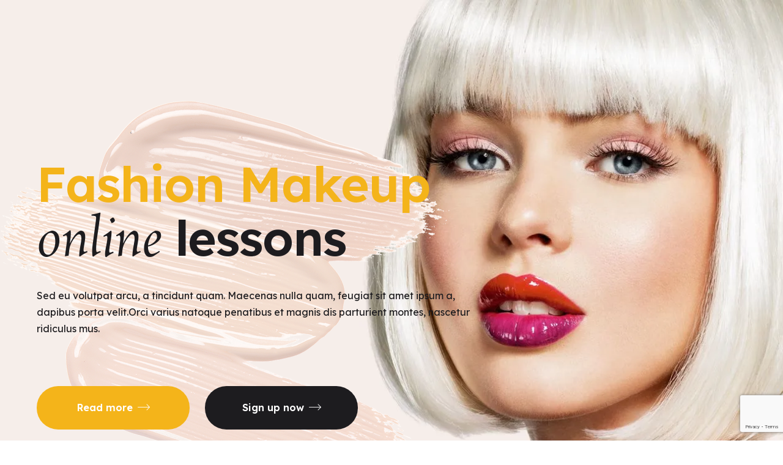

--- FILE ---
content_type: text/html; charset=UTF-8
request_url: https://www.simpliboards.com/?sliders=beauty-1-3
body_size: 19976
content:
<!DOCTYPE html>
<html lang="en-US" prefix="og: https://ogp.me/ns#">
<head>
	<meta charset="UTF-8">
	<meta name="viewport" content="width=device-width">
	<link rel="profile" href="//gmpg.org/xfn/11">
	        <script>
            (function (s, e, n, d, er) {
                s['Sender'] = er;
                s[er] = s[er] || function () {
                    (s[er].q = s[er].q || []).push(arguments)
                }, s[er].l = 1 * new Date();
                var a = e.createElement(n),
                    m = e.getElementsByTagName(n)[0];
                a.async = 1;
                a.src = d;
                m.parentNode.insertBefore(a, m)
            })(window, document, 'script', 'https://cdn.sender.net/accounts_resources/universal.js', 'sender');
            sender('556d7528bf0156');
        </script>
                    <script>
                sender('trackVisitors');
            </script>
            <script id="sender-track-cart"></script>
            <script id="sender-update-cart"></script>
                        <meta name="generator" content="Sender.net 2.10.9"/>
            	<style>img:is([sizes="auto" i], [sizes^="auto," i]) { contain-intrinsic-size: 3000px 1500px }</style>
	<script id="cookieyes" type="text/javascript" src="https://cdn-cookieyes.com/client_data/a4a35da786768bcc3a416c08/script.js"></script>
<!-- Search Engine Optimization by Rank Math PRO - https://rankmath.com/ -->
<title>Beauty 1 - Simpli Boards Inc.</title>
<meta name="description" content="Sed eu volutpat arcu, a tincidunt quam. Maecenas nulla quam, feugiat sit amet ipsum a, dapibus porta velit.Orci varius natoque penatibus et magnis dis"/>
<meta name="robots" content="follow, index, max-snippet:-1, max-video-preview:-1, max-image-preview:large"/>
<link rel="canonical" href="https://www.simpliboards.com/?sliders=beauty-1-3" />
<meta property="og:locale" content="en_US" />
<meta property="og:type" content="article" />
<meta property="og:title" content="Beauty 1 - Simpli Boards Inc." />
<meta property="og:description" content="Sed eu volutpat arcu, a tincidunt quam. Maecenas nulla quam, feugiat sit amet ipsum a, dapibus porta velit.Orci varius natoque penatibus et magnis dis" />
<meta property="og:url" content="https://www.simpliboards.com/?sliders=beauty-1-3" />
<meta property="og:site_name" content="Simpli Boards Inc." />
<meta property="og:updated_time" content="2021-09-12T15:55:12-05:00" />
<meta property="og:image" content="https://simpliboards.com/wp-content/uploads/2021/09/slider-bg.png" />
<meta property="og:image:secure_url" content="https://simpliboards.com/wp-content/uploads/2021/09/slider-bg.png" />
<meta property="og:image:alt" content="Beauty 1" />
<meta name="twitter:card" content="summary_large_image" />
<meta name="twitter:title" content="Beauty 1 - Simpli Boards Inc." />
<meta name="twitter:description" content="Sed eu volutpat arcu, a tincidunt quam. Maecenas nulla quam, feugiat sit amet ipsum a, dapibus porta velit.Orci varius natoque penatibus et magnis dis" />
<meta name="twitter:image" content="https://simpliboards.com/wp-content/uploads/2021/09/slider-bg.png" />
<script type="application/ld+json" class="rank-math-schema-pro">{"@context":"https://schema.org","@graph":[{"@type":"BreadcrumbList","@id":"https://www.simpliboards.com/?sliders=beauty-1-3#breadcrumb","itemListElement":[{"@type":"ListItem","position":"1","item":{"@id":"https://www.simpliboards.com","name":"Home"}},{"@type":"ListItem","position":"2","item":{"@id":"https://www.simpliboards.com/?post_type=sliders","name":"Sliders"}},{"@type":"ListItem","position":"3","item":{"@id":"https://www.simpliboards.com/?sliders=beauty-1-3","name":"Beauty 1"}}]}]}</script>
<!-- /Rank Math WordPress SEO plugin -->

<link rel='dns-prefetch' href='//www.google.com' />
<link rel='dns-prefetch' href='//www.googletagmanager.com' />
<link rel='dns-prefetch' href='//fonts.googleapis.com' />
<link rel="alternate" type="application/rss+xml" title="Simpli Boards Inc. &raquo; Feed" href="https://www.simpliboards.com/feed/" />
<link rel="alternate" type="application/rss+xml" title="Simpli Boards Inc. &raquo; Comments Feed" href="https://www.simpliboards.com/comments/feed/" />
<script type="text/javascript">
/* <![CDATA[ */
window._wpemojiSettings = {"baseUrl":"https:\/\/s.w.org\/images\/core\/emoji\/15.0.3\/72x72\/","ext":".png","svgUrl":"https:\/\/s.w.org\/images\/core\/emoji\/15.0.3\/svg\/","svgExt":".svg","source":{"concatemoji":"https:\/\/www.simpliboards.com\/wp-includes\/js\/wp-emoji-release.min.js?ver=6.7.2"}};
/*! This file is auto-generated */
!function(i,n){var o,s,e;function c(e){try{var t={supportTests:e,timestamp:(new Date).valueOf()};sessionStorage.setItem(o,JSON.stringify(t))}catch(e){}}function p(e,t,n){e.clearRect(0,0,e.canvas.width,e.canvas.height),e.fillText(t,0,0);var t=new Uint32Array(e.getImageData(0,0,e.canvas.width,e.canvas.height).data),r=(e.clearRect(0,0,e.canvas.width,e.canvas.height),e.fillText(n,0,0),new Uint32Array(e.getImageData(0,0,e.canvas.width,e.canvas.height).data));return t.every(function(e,t){return e===r[t]})}function u(e,t,n){switch(t){case"flag":return n(e,"\ud83c\udff3\ufe0f\u200d\u26a7\ufe0f","\ud83c\udff3\ufe0f\u200b\u26a7\ufe0f")?!1:!n(e,"\ud83c\uddfa\ud83c\uddf3","\ud83c\uddfa\u200b\ud83c\uddf3")&&!n(e,"\ud83c\udff4\udb40\udc67\udb40\udc62\udb40\udc65\udb40\udc6e\udb40\udc67\udb40\udc7f","\ud83c\udff4\u200b\udb40\udc67\u200b\udb40\udc62\u200b\udb40\udc65\u200b\udb40\udc6e\u200b\udb40\udc67\u200b\udb40\udc7f");case"emoji":return!n(e,"\ud83d\udc26\u200d\u2b1b","\ud83d\udc26\u200b\u2b1b")}return!1}function f(e,t,n){var r="undefined"!=typeof WorkerGlobalScope&&self instanceof WorkerGlobalScope?new OffscreenCanvas(300,150):i.createElement("canvas"),a=r.getContext("2d",{willReadFrequently:!0}),o=(a.textBaseline="top",a.font="600 32px Arial",{});return e.forEach(function(e){o[e]=t(a,e,n)}),o}function t(e){var t=i.createElement("script");t.src=e,t.defer=!0,i.head.appendChild(t)}"undefined"!=typeof Promise&&(o="wpEmojiSettingsSupports",s=["flag","emoji"],n.supports={everything:!0,everythingExceptFlag:!0},e=new Promise(function(e){i.addEventListener("DOMContentLoaded",e,{once:!0})}),new Promise(function(t){var n=function(){try{var e=JSON.parse(sessionStorage.getItem(o));if("object"==typeof e&&"number"==typeof e.timestamp&&(new Date).valueOf()<e.timestamp+604800&&"object"==typeof e.supportTests)return e.supportTests}catch(e){}return null}();if(!n){if("undefined"!=typeof Worker&&"undefined"!=typeof OffscreenCanvas&&"undefined"!=typeof URL&&URL.createObjectURL&&"undefined"!=typeof Blob)try{var e="postMessage("+f.toString()+"("+[JSON.stringify(s),u.toString(),p.toString()].join(",")+"));",r=new Blob([e],{type:"text/javascript"}),a=new Worker(URL.createObjectURL(r),{name:"wpTestEmojiSupports"});return void(a.onmessage=function(e){c(n=e.data),a.terminate(),t(n)})}catch(e){}c(n=f(s,u,p))}t(n)}).then(function(e){for(var t in e)n.supports[t]=e[t],n.supports.everything=n.supports.everything&&n.supports[t],"flag"!==t&&(n.supports.everythingExceptFlag=n.supports.everythingExceptFlag&&n.supports[t]);n.supports.everythingExceptFlag=n.supports.everythingExceptFlag&&!n.supports.flag,n.DOMReady=!1,n.readyCallback=function(){n.DOMReady=!0}}).then(function(){return e}).then(function(){var e;n.supports.everything||(n.readyCallback(),(e=n.source||{}).concatemoji?t(e.concatemoji):e.wpemoji&&e.twemoji&&(t(e.twemoji),t(e.wpemoji)))}))}((window,document),window._wpemojiSettings);
/* ]]> */
</script>
<link rel='stylesheet' id='swiper-css' href='https://www.simpliboards.com/wp-content/plugins/lte-ext/assets/css/swiper.css?ver=1.1.0' type='text/css' media='all' />
<style id='wp-emoji-styles-inline-css' type='text/css'>

	img.wp-smiley, img.emoji {
		display: inline !important;
		border: none !important;
		box-shadow: none !important;
		height: 1em !important;
		width: 1em !important;
		margin: 0 0.07em !important;
		vertical-align: -0.1em !important;
		background: none !important;
		padding: 0 !important;
	}
</style>
<style id='classic-theme-styles-inline-css' type='text/css'>
/*! This file is auto-generated */
.wp-block-button__link{color:#fff;background-color:#32373c;border-radius:9999px;box-shadow:none;text-decoration:none;padding:calc(.667em + 2px) calc(1.333em + 2px);font-size:1.125em}.wp-block-file__button{background:#32373c;color:#fff;text-decoration:none}
</style>
<style id='global-styles-inline-css' type='text/css'>
:root{--wp--preset--aspect-ratio--square: 1;--wp--preset--aspect-ratio--4-3: 4/3;--wp--preset--aspect-ratio--3-4: 3/4;--wp--preset--aspect-ratio--3-2: 3/2;--wp--preset--aspect-ratio--2-3: 2/3;--wp--preset--aspect-ratio--16-9: 16/9;--wp--preset--aspect-ratio--9-16: 9/16;--wp--preset--color--black: #1d1c1f;--wp--preset--color--cyan-bluish-gray: #abb8c3;--wp--preset--color--white: #ffffff;--wp--preset--color--pale-pink: #f78da7;--wp--preset--color--vivid-red: #cf2e2e;--wp--preset--color--luminous-vivid-orange: #ff6900;--wp--preset--color--luminous-vivid-amber: #fcb900;--wp--preset--color--light-green-cyan: #7bdcb5;--wp--preset--color--vivid-green-cyan: #00d084;--wp--preset--color--pale-cyan-blue: #8ed1fc;--wp--preset--color--vivid-cyan-blue: #0693e3;--wp--preset--color--vivid-purple: #9b51e0;--wp--preset--color--main-theme: #f6520a;--wp--preset--color--gray: #f6efeb;--wp--preset--gradient--vivid-cyan-blue-to-vivid-purple: linear-gradient(135deg,rgba(6,147,227,1) 0%,rgb(155,81,224) 100%);--wp--preset--gradient--light-green-cyan-to-vivid-green-cyan: linear-gradient(135deg,rgb(122,220,180) 0%,rgb(0,208,130) 100%);--wp--preset--gradient--luminous-vivid-amber-to-luminous-vivid-orange: linear-gradient(135deg,rgba(252,185,0,1) 0%,rgba(255,105,0,1) 100%);--wp--preset--gradient--luminous-vivid-orange-to-vivid-red: linear-gradient(135deg,rgba(255,105,0,1) 0%,rgb(207,46,46) 100%);--wp--preset--gradient--very-light-gray-to-cyan-bluish-gray: linear-gradient(135deg,rgb(238,238,238) 0%,rgb(169,184,195) 100%);--wp--preset--gradient--cool-to-warm-spectrum: linear-gradient(135deg,rgb(74,234,220) 0%,rgb(151,120,209) 20%,rgb(207,42,186) 40%,rgb(238,44,130) 60%,rgb(251,105,98) 80%,rgb(254,248,76) 100%);--wp--preset--gradient--blush-light-purple: linear-gradient(135deg,rgb(255,206,236) 0%,rgb(152,150,240) 100%);--wp--preset--gradient--blush-bordeaux: linear-gradient(135deg,rgb(254,205,165) 0%,rgb(254,45,45) 50%,rgb(107,0,62) 100%);--wp--preset--gradient--luminous-dusk: linear-gradient(135deg,rgb(255,203,112) 0%,rgb(199,81,192) 50%,rgb(65,88,208) 100%);--wp--preset--gradient--pale-ocean: linear-gradient(135deg,rgb(255,245,203) 0%,rgb(182,227,212) 50%,rgb(51,167,181) 100%);--wp--preset--gradient--electric-grass: linear-gradient(135deg,rgb(202,248,128) 0%,rgb(113,206,126) 100%);--wp--preset--gradient--midnight: linear-gradient(135deg,rgb(2,3,129) 0%,rgb(40,116,252) 100%);--wp--preset--font-size--small: 14px;--wp--preset--font-size--medium: 20px;--wp--preset--font-size--large: 24px;--wp--preset--font-size--x-large: 42px;--wp--preset--font-size--regular: 16px;--wp--preset--spacing--20: 0.44rem;--wp--preset--spacing--30: 0.67rem;--wp--preset--spacing--40: 1rem;--wp--preset--spacing--50: 1.5rem;--wp--preset--spacing--60: 2.25rem;--wp--preset--spacing--70: 3.38rem;--wp--preset--spacing--80: 5.06rem;--wp--preset--shadow--natural: 6px 6px 9px rgba(0, 0, 0, 0.2);--wp--preset--shadow--deep: 12px 12px 50px rgba(0, 0, 0, 0.4);--wp--preset--shadow--sharp: 6px 6px 0px rgba(0, 0, 0, 0.2);--wp--preset--shadow--outlined: 6px 6px 0px -3px rgba(255, 255, 255, 1), 6px 6px rgba(0, 0, 0, 1);--wp--preset--shadow--crisp: 6px 6px 0px rgba(0, 0, 0, 1);}:where(.is-layout-flex){gap: 0.5em;}:where(.is-layout-grid){gap: 0.5em;}body .is-layout-flex{display: flex;}.is-layout-flex{flex-wrap: wrap;align-items: center;}.is-layout-flex > :is(*, div){margin: 0;}body .is-layout-grid{display: grid;}.is-layout-grid > :is(*, div){margin: 0;}:where(.wp-block-columns.is-layout-flex){gap: 2em;}:where(.wp-block-columns.is-layout-grid){gap: 2em;}:where(.wp-block-post-template.is-layout-flex){gap: 1.25em;}:where(.wp-block-post-template.is-layout-grid){gap: 1.25em;}.has-black-color{color: var(--wp--preset--color--black) !important;}.has-cyan-bluish-gray-color{color: var(--wp--preset--color--cyan-bluish-gray) !important;}.has-white-color{color: var(--wp--preset--color--white) !important;}.has-pale-pink-color{color: var(--wp--preset--color--pale-pink) !important;}.has-vivid-red-color{color: var(--wp--preset--color--vivid-red) !important;}.has-luminous-vivid-orange-color{color: var(--wp--preset--color--luminous-vivid-orange) !important;}.has-luminous-vivid-amber-color{color: var(--wp--preset--color--luminous-vivid-amber) !important;}.has-light-green-cyan-color{color: var(--wp--preset--color--light-green-cyan) !important;}.has-vivid-green-cyan-color{color: var(--wp--preset--color--vivid-green-cyan) !important;}.has-pale-cyan-blue-color{color: var(--wp--preset--color--pale-cyan-blue) !important;}.has-vivid-cyan-blue-color{color: var(--wp--preset--color--vivid-cyan-blue) !important;}.has-vivid-purple-color{color: var(--wp--preset--color--vivid-purple) !important;}.has-black-background-color{background-color: var(--wp--preset--color--black) !important;}.has-cyan-bluish-gray-background-color{background-color: var(--wp--preset--color--cyan-bluish-gray) !important;}.has-white-background-color{background-color: var(--wp--preset--color--white) !important;}.has-pale-pink-background-color{background-color: var(--wp--preset--color--pale-pink) !important;}.has-vivid-red-background-color{background-color: var(--wp--preset--color--vivid-red) !important;}.has-luminous-vivid-orange-background-color{background-color: var(--wp--preset--color--luminous-vivid-orange) !important;}.has-luminous-vivid-amber-background-color{background-color: var(--wp--preset--color--luminous-vivid-amber) !important;}.has-light-green-cyan-background-color{background-color: var(--wp--preset--color--light-green-cyan) !important;}.has-vivid-green-cyan-background-color{background-color: var(--wp--preset--color--vivid-green-cyan) !important;}.has-pale-cyan-blue-background-color{background-color: var(--wp--preset--color--pale-cyan-blue) !important;}.has-vivid-cyan-blue-background-color{background-color: var(--wp--preset--color--vivid-cyan-blue) !important;}.has-vivid-purple-background-color{background-color: var(--wp--preset--color--vivid-purple) !important;}.has-black-border-color{border-color: var(--wp--preset--color--black) !important;}.has-cyan-bluish-gray-border-color{border-color: var(--wp--preset--color--cyan-bluish-gray) !important;}.has-white-border-color{border-color: var(--wp--preset--color--white) !important;}.has-pale-pink-border-color{border-color: var(--wp--preset--color--pale-pink) !important;}.has-vivid-red-border-color{border-color: var(--wp--preset--color--vivid-red) !important;}.has-luminous-vivid-orange-border-color{border-color: var(--wp--preset--color--luminous-vivid-orange) !important;}.has-luminous-vivid-amber-border-color{border-color: var(--wp--preset--color--luminous-vivid-amber) !important;}.has-light-green-cyan-border-color{border-color: var(--wp--preset--color--light-green-cyan) !important;}.has-vivid-green-cyan-border-color{border-color: var(--wp--preset--color--vivid-green-cyan) !important;}.has-pale-cyan-blue-border-color{border-color: var(--wp--preset--color--pale-cyan-blue) !important;}.has-vivid-cyan-blue-border-color{border-color: var(--wp--preset--color--vivid-cyan-blue) !important;}.has-vivid-purple-border-color{border-color: var(--wp--preset--color--vivid-purple) !important;}.has-vivid-cyan-blue-to-vivid-purple-gradient-background{background: var(--wp--preset--gradient--vivid-cyan-blue-to-vivid-purple) !important;}.has-light-green-cyan-to-vivid-green-cyan-gradient-background{background: var(--wp--preset--gradient--light-green-cyan-to-vivid-green-cyan) !important;}.has-luminous-vivid-amber-to-luminous-vivid-orange-gradient-background{background: var(--wp--preset--gradient--luminous-vivid-amber-to-luminous-vivid-orange) !important;}.has-luminous-vivid-orange-to-vivid-red-gradient-background{background: var(--wp--preset--gradient--luminous-vivid-orange-to-vivid-red) !important;}.has-very-light-gray-to-cyan-bluish-gray-gradient-background{background: var(--wp--preset--gradient--very-light-gray-to-cyan-bluish-gray) !important;}.has-cool-to-warm-spectrum-gradient-background{background: var(--wp--preset--gradient--cool-to-warm-spectrum) !important;}.has-blush-light-purple-gradient-background{background: var(--wp--preset--gradient--blush-light-purple) !important;}.has-blush-bordeaux-gradient-background{background: var(--wp--preset--gradient--blush-bordeaux) !important;}.has-luminous-dusk-gradient-background{background: var(--wp--preset--gradient--luminous-dusk) !important;}.has-pale-ocean-gradient-background{background: var(--wp--preset--gradient--pale-ocean) !important;}.has-electric-grass-gradient-background{background: var(--wp--preset--gradient--electric-grass) !important;}.has-midnight-gradient-background{background: var(--wp--preset--gradient--midnight) !important;}.has-small-font-size{font-size: var(--wp--preset--font-size--small) !important;}.has-medium-font-size{font-size: var(--wp--preset--font-size--medium) !important;}.has-large-font-size{font-size: var(--wp--preset--font-size--large) !important;}.has-x-large-font-size{font-size: var(--wp--preset--font-size--x-large) !important;}
:where(.wp-block-post-template.is-layout-flex){gap: 1.25em;}:where(.wp-block-post-template.is-layout-grid){gap: 1.25em;}
:where(.wp-block-columns.is-layout-flex){gap: 2em;}:where(.wp-block-columns.is-layout-grid){gap: 2em;}
:root :where(.wp-block-pullquote){font-size: 1.5em;line-height: 1.6;}
</style>
<link rel='stylesheet' id='pb_animate-css' href='https://www.simpliboards.com/wp-content/plugins/ays-popup-box/public/css/animate.css?ver=6.0.3' type='text/css' media='all' />
<link rel='stylesheet' id='contact-form-7-css' href='https://www.simpliboards.com/wp-content/plugins/contact-form-7/includes/css/styles.css?ver=6.1.2' type='text/css' media='all' />
<link rel='stylesheet' id='lte-custom-css' href='https://www.simpliboards.com/wp-content/plugins/lt-core/assets/lt-custom.css?ver=1.0.0' type='text/css' media='all' />
<link rel='stylesheet' id='woocommerce-layout-css' href='https://www.simpliboards.com/wp-content/plugins/woocommerce/assets/css/woocommerce-layout.css?ver=10.1.3' type='text/css' media='all' />
<link rel='stylesheet' id='woocommerce-smallscreen-css' href='https://www.simpliboards.com/wp-content/plugins/woocommerce/assets/css/woocommerce-smallscreen.css?ver=10.1.3' type='text/css' media='only screen and (max-width: 768px)' />
<link rel='stylesheet' id='woocommerce-general-css' href='https://www.simpliboards.com/wp-content/plugins/woocommerce/assets/css/woocommerce.css?ver=10.1.3' type='text/css' media='all' />
<style id='woocommerce-inline-inline-css' type='text/css'>
.woocommerce form .form-row .required { visibility: visible; }
</style>
<link rel='stylesheet' id='wpcf7-redirect-script-frontend-css' href='https://www.simpliboards.com/wp-content/plugins/wpcf7-redirect/build/assets/frontend-script.css?ver=2c532d7e2be36f6af233' type='text/css' media='all' />
<link rel='stylesheet' id='wt-smart-coupon-for-woo-css' href='https://www.simpliboards.com/wp-content/plugins/wt-smart-coupons-for-woocommerce/public/css/wt-smart-coupon-public.css?ver=2.2.4' type='text/css' media='all' />
<link rel='stylesheet' id='brands-styles-css' href='https://www.simpliboards.com/wp-content/plugins/woocommerce/assets/css/brands.css?ver=10.1.3' type='text/css' media='all' />
<link rel='stylesheet' id='bootstrap-css' href='https://www.simpliboards.com/wp-content/themes/educam/assets/css/bootstrap-grid.css?ver=1.0' type='text/css' media='all' />
<link rel='stylesheet' id='educam-theme-style-css' href='https://www.simpliboards.com/wp-content/themes/educam-child/style.css?ver=1.0' type='text/css' media='all' />
<style id='educam-theme-style-inline-css' type='text/css'>
.paceloader-image .pace-image { background-image: url(//www.simpliboards.com/wp-content/uploads/2023/08/sb-preloader-200x200-1.gif) !important; } 
			:root {			  --main:   #f4b41a !important;			  --second:   #143d59 !important;			  --gray:   #f6efeb !important;			  --black:  #1d1c1f !important;			  --white:  #FFFFFF !important;			  --red:   #f6520a !important;			  --yellow:   #ebbc4a !important;			  --green:   #42bf80 !important;--font-main: 'Lexend' !important;--font-headers: 'Lexend' !important;--font-subheaders: 'Rosarivo' !important;			  			}				.lte-page-header:after { background-image: url(//www.simpliboards.com/wp-content/uploads/2021/08/slider-wave.png) !important; } .lte-page-header { background-image: url(//www.simpliboards.com/wp-content/uploads/2021/08/inner_HEADER.jpg) !important; } .lte-slider-preview .elementor-section-wrap:first-child { background-image: url() !important; } .lte-footer-wrapper:before { background-image: url(//www.simpliboards.com/wp-content/uploads/2023/09/simpli-boards-footer.jpg) !important; } .lte-overlay-gray-bg:after { background-image: url(//www.simpliboards.com/wp-content/uploads/2021/08/pattern_edu_white_03.png) !important; } .woocommerce-MyAccount-navigation, .widget-area { background-image: url(//www.simpliboards.com/wp-content/uploads/2021/08/pattern_edu_white_03.png) !important; } #nav-wrapper.lte-layout-transparent .lte-navbar.dark.affix { background-color: rgba(0,0,0,0.75) !important; } .lte-logo img { max-height: 70px !important; } .lte-layout-desktop-center-transparent .lte-navbar .lte-logo img { max-height: 70px !important; } 
</style>
<link rel='stylesheet' id='font-awesome-css' href='https://www.simpliboards.com/wp-content/themes/educam/assets/fonts/font-awesome/css/all.min.css?ver=1.0' type='text/css' media='all' />
<link rel='stylesheet' id='wpb-pcf-sweetalert2-css' href='https://www.simpliboards.com/wp-content/plugins/wpb-popup-for-contact-form-7/assets/css/sweetalert2.min.css?ver=11.4.8' type='text/css' media='all' />
<link rel='stylesheet' id='wpb-pcf-styles-css' href='https://www.simpliboards.com/wp-content/plugins/wpb-popup-for-contact-form-7/assets/css/frontend.css?ver=1.0' type='text/css' media='all' />
<style id='wpb-pcf-styles-inline-css' type='text/css'>

		.wpb-pcf-btn-default,
		.wpb-pcf-form-style-true input[type=submit],
		.wpb-pcf-form-style-true input[type=button],
		.wpb-pcf-form-style-true input[type=submit],
		.wpb-pcf-form-style-true input[type=button]{
			color: #f4b51a!important;
			background: #143d59!important;
		}
		.wpb-pcf-btn-default:hover, .wpb-pcf-btn-default:focus,
		.wpb-pcf-form-style-true input[type=submit]:hover, .wpb-pcf-form-style-true input[type=submit]:focus,
		.wpb-pcf-form-style-true input[type=button]:hover, .wpb-pcf-form-style-true input[type=button]:focus,
		.wpb-pcf-form-style-true input[type=submit]:hover,
		.wpb-pcf-form-style-true input[type=button]:hover,
		.wpb-pcf-form-style-true input[type=submit]:focus,
		.wpb-pcf-form-style-true input[type=button]:focus {
			color: #143d59!important;
			background: #f4b51a!important;
		}
</style>
<link rel='stylesheet' id='elementor-icons-css' href='https://www.simpliboards.com/wp-content/plugins/elementor/assets/lib/eicons/css/elementor-icons.min.css?ver=5.44.0' type='text/css' media='all' />
<link rel='stylesheet' id='elementor-frontend-css' href='https://www.simpliboards.com/wp-content/uploads/elementor/css/custom-frontend.min.css?ver=1768986634' type='text/css' media='all' />
<style id='elementor-frontend-inline-css' type='text/css'>
.elementor-kit-13200{--e-global-color-primary:#F4B41A;--e-global-color-secondary:#143D59;--e-global-color-text:#7A7A7A;--e-global-color-accent:#61CE70;--e-global-color-40581f4e:#F5F0EA;--e-global-color-6dc76ba4:#23A455;--e-global-color-5c405526:#000;--e-global-color-524ee74:#FFF;--e-global-typography-primary-font-family:"Roboto";--e-global-typography-primary-font-weight:600;--e-global-typography-secondary-font-family:"Roboto Slab";--e-global-typography-secondary-font-weight:400;--e-global-typography-text-font-family:"Roboto";--e-global-typography-text-font-weight:400;--e-global-typography-accent-font-family:"Roboto";--e-global-typography-accent-font-weight:500;}.elementor-kit-13200 e-page-transition{background-color:#FFBC7D;}.elementor-kit-13200 img{border-radius:8px 8px 8px 8px;}.elementor-section.elementor-section-boxed > .elementor-container{max-width:1570px;}.e-con{--container-max-width:1570px;}.elementor-widget:not(:last-child){margin-block-end:0px;}.elementor-element{--widgets-spacing:0px 0px;--widgets-spacing-row:0px;--widgets-spacing-column:0px;}{}h1.entry-title{display:var(--page-title-display);}@media(max-width:1199px){.elementor-section.elementor-section-boxed > .elementor-container{max-width:1024px;}.e-con{--container-max-width:1024px;}}@media(max-width:767px){.elementor-section.elementor-section-boxed > .elementor-container{max-width:767px;}.e-con{--container-max-width:767px;}}
.elementor-27740 .elementor-element.elementor-element-26c0dc9:not(.elementor-motion-effects-element-type-background), .elementor-27740 .elementor-element.elementor-element-26c0dc9 > .elementor-motion-effects-container > .elementor-motion-effects-layer{background-image:url("https://www.simpliboards.com/wp-content/uploads/2021/09/SLIDE_02.jpg");background-position:center center;background-repeat:no-repeat;background-size:cover;}.elementor-27740 .elementor-element.elementor-element-26c0dc9{transition:background 0.3s, border 0.3s, border-radius 0.3s, box-shadow 0.3s;}.elementor-27740 .elementor-element.elementor-element-26c0dc9 > .elementor-background-overlay{transition:background 0.3s, border-radius 0.3s, opacity 0.3s;}.elementor-27740 .elementor-element.elementor-element-28437ea > .elementor-element-populated{transition:background 0.3s, border 0.3s, border-radius 0.3s, box-shadow 0.3s;}.elementor-27740 .elementor-element.elementor-element-28437ea > .elementor-element-populated > .elementor-background-overlay{transition:background 0.3s, border-radius 0.3s, opacity 0.3s;}.elementor-27740 .elementor-element.elementor-element-750bb8a{--spacer-size:220px;}.elementor-27740 .elementor-element.elementor-element-d37b2c9{--spacer-size:20px;}.elementor-27740 .elementor-element.elementor-element-5561b9c{width:auto;max-width:auto;top:133px;z-index:0;}body:not(.rtl) .elementor-27740 .elementor-element.elementor-element-5561b9c{left:-122px;}body.rtl .elementor-27740 .elementor-element.elementor-element-5561b9c{right:-122px;}.elementor-27740 .elementor-element.elementor-element-0f744bf > .elementor-widget-container{margin:0px 0px -12px 0px;}.elementor-27740 .elementor-element.elementor-element-4ce5ffd > .elementor-widget-container{margin:0px 0px 24px 0px;}.elementor-27740 .elementor-element.elementor-element-a8b69f8{width:var( --container-widget-width, 711px );max-width:711px;--container-widget-width:711px;--container-widget-flex-grow:0;text-align:left;}.elementor-27740 .elementor-element.elementor-element-6a5698e{--spacer-size:80px;}.elementor-27740 .elementor-element.elementor-element-3fb238a{width:auto;max-width:auto;}.elementor-27740 .elementor-element.elementor-element-40341e8{width:auto;max-width:auto;}.elementor-27740 .elementor-element.elementor-element-40341e8 > .elementor-widget-container{margin:0px 0px 0px 25px;}.elementor-27740 .elementor-element.elementor-element-b06c6d1{--spacer-size:299px;}@media(max-width:1199px) and (min-width:768px){.elementor-27740 .elementor-element.elementor-element-28437ea{width:100%;}}@media(max-width:1199px){.elementor-27740 .elementor-element.elementor-element-28437ea.elementor-column > .elementor-widget-wrap{justify-content:center;}.elementor-27740 .elementor-element.elementor-element-750bb8a{--spacer-size:90px;}.elementor-27740 .elementor-element.elementor-element-0f744bf{text-align:center;}.elementor-27740 .elementor-element.elementor-element-4ce5ffd{text-align:center;}.elementor-27740 .elementor-element.elementor-element-a8b69f8{width:var( --container-widget-width, 480px );max-width:480px;--container-widget-width:480px;--container-widget-flex-grow:0;text-align:center;}.elementor-27740 .elementor-element.elementor-element-6a5698e{--spacer-size:48px;}.elementor-27740 .elementor-element.elementor-element-3fb238a{text-align:center;}.elementor-27740 .elementor-element.elementor-element-40341e8{text-align:center;}.elementor-27740 .elementor-element.elementor-element-b06c6d1{--spacer-size:130px;}}@media(max-width:767px){.elementor-27740 .elementor-element.elementor-element-3fb238a{width:100%;max-width:100%;}.elementor-27740 .elementor-element.elementor-element-40341e8{width:100%;max-width:100%;}.elementor-27740 .elementor-element.elementor-element-40341e8 > .elementor-widget-container{margin:16px 0px 0px 0px;}.elementor-27740 .elementor-element.elementor-element-b06c6d1{--spacer-size:164px;}}
</style>
<link rel='stylesheet' id='widget-spacer-css' href='https://www.simpliboards.com/wp-content/plugins/elementor/assets/css/widget-spacer.min.css?ver=3.33.3' type='text/css' media='all' />
<link rel='stylesheet' id='widget-image-css' href='https://www.simpliboards.com/wp-content/plugins/elementor/assets/css/widget-image.min.css?ver=3.33.3' type='text/css' media='all' />
<link rel='stylesheet' id='tablepress-default-css' href='https://www.simpliboards.com/wp-content/plugins/tablepress/css/build/default.css?ver=3.2.5' type='text/css' media='all' />
<link rel='stylesheet' id='educam-parent-style-css' href='https://www.simpliboards.com/wp-content/themes/educam/style.css?ver=6.7.2' type='text/css' media='all' />
<link rel='stylesheet' id='educam-child-style-css' href='https://www.simpliboards.com/wp-content/themes/educam-child/style.css?ver=1.0' type='text/css' media='all' />
<link rel='stylesheet' id='magnific-popup-css' href='https://www.simpliboards.com/wp-content/themes/educam/assets/css/magnific-popup.css?ver=1.1.0' type='text/css' media='all' />
<link rel='stylesheet' id='educam-google-fonts-css' href='//fonts.googleapis.com/css?family=Lexend:400,400i,600,600i%7CRosarivo:400,400i&#038;subset=latin' type='text/css' media='all' />
<link rel='stylesheet' id='font-awesome-shims-css' href='https://www.simpliboards.com/wp-content/themes/educam/assets/fonts/font-awesome/css/v4-shims.min.css?ver=1.0' type='text/css' media='all' />
<link rel='stylesheet' id='lte-font-css' href='https://www.simpliboards.com/wp-content/themes/educam/assets/fonts/lte-font-codes.css?ver=1.0' type='text/css' media='all' />
<link rel='stylesheet' id='mo_customer_validation_form_main_css-css' href='https://www.simpliboards.com/wp-content/plugins/miniorange-otp-verification/includes/css/mo_forms_css.min.css?version=5.4.0&#038;ver=5.4.0' type='text/css' media='all' />
<link rel='stylesheet' id='elementor-gf-roboto-css' href='https://fonts.googleapis.com/css?family=Roboto:100,100italic,200,200italic,300,300italic,400,400italic,500,500italic,600,600italic,700,700italic,800,800italic,900,900italic&#038;display=auto' type='text/css' media='all' />
<link rel='stylesheet' id='elementor-gf-robotoslab-css' href='https://fonts.googleapis.com/css?family=Roboto+Slab:100,100italic,200,200italic,300,300italic,400,400italic,500,500italic,600,600italic,700,700italic,800,800italic,900,900italic&#038;display=auto' type='text/css' media='all' />
<script type="text/javascript" src="https://www.simpliboards.com/wp-includes/js/jquery/jquery.min.js?ver=3.7.1" id="jquery-core-js"></script>
<script type="text/javascript" src="https://www.simpliboards.com/wp-includes/js/jquery/jquery-migrate.min.js?ver=3.4.1" id="jquery-migrate-js"></script>
<script type="text/javascript" id="ays-pb-js-extra">
/* <![CDATA[ */
var pbLocalizeObj = {"ajax":"https:\/\/www.simpliboards.com\/wp-admin\/admin-ajax.php","seconds":"seconds","thisWillClose":"This will close in","icons":{"close_icon":"<svg class=\"ays_pb_material_close_icon\" xmlns=\"https:\/\/www.w3.org\/2000\/svg\" height=\"36px\" viewBox=\"0 0 24 24\" width=\"36px\" fill=\"#000000\" alt=\"Pop-up Close\"><path d=\"M0 0h24v24H0z\" fill=\"none\"\/><path d=\"M19 6.41L17.59 5 12 10.59 6.41 5 5 6.41 10.59 12 5 17.59 6.41 19 12 13.41 17.59 19 19 17.59 13.41 12z\"\/><\/svg>","close_circle_icon":"<svg class=\"ays_pb_material_close_circle_icon\" xmlns=\"https:\/\/www.w3.org\/2000\/svg\" height=\"24\" viewBox=\"0 0 24 24\" width=\"36\" alt=\"Pop-up Close\"><path d=\"M0 0h24v24H0z\" fill=\"none\"\/><path d=\"M12 2C6.47 2 2 6.47 2 12s4.47 10 10 10 10-4.47 10-10S17.53 2 12 2zm5 13.59L15.59 17 12 13.41 8.41 17 7 15.59 10.59 12 7 8.41 8.41 7 12 10.59 15.59 7 17 8.41 13.41 12 17 15.59z\"\/><\/svg>","volume_up_icon":"<svg class=\"ays_pb_fa_volume\" xmlns=\"https:\/\/www.w3.org\/2000\/svg\" height=\"24\" viewBox=\"0 0 24 24\" width=\"36\"><path d=\"M0 0h24v24H0z\" fill=\"none\"\/><path d=\"M3 9v6h4l5 5V4L7 9H3zm13.5 3c0-1.77-1.02-3.29-2.5-4.03v8.05c1.48-.73 2.5-2.25 2.5-4.02zM14 3.23v2.06c2.89.86 5 3.54 5 6.71s-2.11 5.85-5 6.71v2.06c4.01-.91 7-4.49 7-8.77s-2.99-7.86-7-8.77z\"\/><\/svg>","volume_mute_icon":"<svg xmlns=\"https:\/\/www.w3.org\/2000\/svg\" height=\"24\" viewBox=\"0 0 24 24\" width=\"24\"><path d=\"M0 0h24v24H0z\" fill=\"none\"\/><path d=\"M7 9v6h4l5 5V4l-5 5H7z\"\/><\/svg>"}};
/* ]]> */
</script>
<script type="text/javascript" src="https://www.simpliboards.com/wp-content/plugins/ays-popup-box/public/js/ays-pb-public.js?ver=6.0.3" id="ays-pb-js"></script>
<script type="text/javascript" src="https://www.simpliboards.com/wp-includes/js/dist/hooks.min.js?ver=4d63a3d491d11ffd8ac6" id="wp-hooks-js"></script>
<script type="text/javascript" src="https://www.simpliboards.com/wp-includes/js/dist/i18n.min.js?ver=5e580eb46a90c2b997e6" id="wp-i18n-js"></script>
<script type="text/javascript" id="wp-i18n-js-after">
/* <![CDATA[ */
wp.i18n.setLocaleData( { 'text direction\u0004ltr': [ 'ltr' ] } );
/* ]]> */
</script>
<script type="text/javascript" id="moOtpTimerScript-js-extra">
/* <![CDATA[ */
var moOtpTimerScript = {"siteURL":"https:\/\/www.simpliboards.com\/wp-admin\/admin-ajax.php","action":"mo_control_otp_block","otpControlTimerTime":"60","otpControlBlockTime":"0","isUserBlocked":null,"limit_otp_sent_message":"Your OTP has been sent. The next OTP can be sent after {minutes}:{seconds} minutes","user_blocked_message":"You have exceeded the limit to send OTP. Please wait for {minutes}:{seconds} minutes","error_otp_verify_message":"The next OTP can be sent after {minutes}:{seconds} minutes"};
/* ]]> */
</script>
<script type="text/javascript" src="https://www.simpliboards.com/wp-content/plugins/miniorange-otp-verification/addons/resendcontrol/includes/js/moOtpTimerScript.min.js?ver=5.4.0" id="moOtpTimerScript-js"></script>
<script type="text/javascript" src="https://www.simpliboards.com/wp-includes/js/dist/vendor/react.min.js?ver=18.3.1.1" id="react-js"></script>
<script type="text/javascript" src="https://www.simpliboards.com/wp-includes/js/dist/vendor/react-jsx-runtime.min.js?ver=18.3.1" id="react-jsx-runtime-js"></script>
<script type="text/javascript" src="https://www.simpliboards.com/wp-includes/js/dist/autop.min.js?ver=9fb50649848277dd318d" id="wp-autop-js"></script>
<script type="text/javascript" src="https://www.simpliboards.com/wp-includes/js/dist/vendor/wp-polyfill.min.js?ver=3.15.0" id="wp-polyfill-js"></script>
<script type="text/javascript" src="https://www.simpliboards.com/wp-includes/js/dist/blob.min.js?ver=9113eed771d446f4a556" id="wp-blob-js"></script>
<script type="text/javascript" src="https://www.simpliboards.com/wp-includes/js/dist/block-serialization-default-parser.min.js?ver=14d44daebf663d05d330" id="wp-block-serialization-default-parser-js"></script>
<script type="text/javascript" src="https://www.simpliboards.com/wp-includes/js/dist/deprecated.min.js?ver=e1f84915c5e8ae38964c" id="wp-deprecated-js"></script>
<script type="text/javascript" src="https://www.simpliboards.com/wp-includes/js/dist/dom.min.js?ver=93117dfee2692b04b770" id="wp-dom-js"></script>
<script type="text/javascript" src="https://www.simpliboards.com/wp-includes/js/dist/vendor/react-dom.min.js?ver=18.3.1.1" id="react-dom-js"></script>
<script type="text/javascript" src="https://www.simpliboards.com/wp-includes/js/dist/escape-html.min.js?ver=6561a406d2d232a6fbd2" id="wp-escape-html-js"></script>
<script type="text/javascript" src="https://www.simpliboards.com/wp-includes/js/dist/element.min.js?ver=cb762d190aebbec25b27" id="wp-element-js"></script>
<script type="text/javascript" src="https://www.simpliboards.com/wp-includes/js/dist/is-shallow-equal.min.js?ver=e0f9f1d78d83f5196979" id="wp-is-shallow-equal-js"></script>
<script type="text/javascript" src="https://www.simpliboards.com/wp-includes/js/dist/keycodes.min.js?ver=034ff647a54b018581d3" id="wp-keycodes-js"></script>
<script type="text/javascript" src="https://www.simpliboards.com/wp-includes/js/dist/priority-queue.min.js?ver=9c21c957c7e50ffdbf48" id="wp-priority-queue-js"></script>
<script type="text/javascript" src="https://www.simpliboards.com/wp-includes/js/dist/compose.min.js?ver=d52df0f868e03c1bd905" id="wp-compose-js"></script>
<script type="text/javascript" src="https://www.simpliboards.com/wp-includes/js/dist/private-apis.min.js?ver=4b858962c15c2c7a135f" id="wp-private-apis-js"></script>
<script type="text/javascript" src="https://www.simpliboards.com/wp-includes/js/dist/redux-routine.min.js?ver=a0a172871afaeb261566" id="wp-redux-routine-js"></script>
<script type="text/javascript" src="https://www.simpliboards.com/wp-includes/js/dist/data.min.js?ver=7c62e39de0308c73d50c" id="wp-data-js"></script>
<script type="text/javascript" id="wp-data-js-after">
/* <![CDATA[ */
( function() {
	var userId = 0;
	var storageKey = "WP_DATA_USER_" + userId;
	wp.data
		.use( wp.data.plugins.persistence, { storageKey: storageKey } );
} )();
/* ]]> */
</script>
<script type="text/javascript" src="https://www.simpliboards.com/wp-includes/js/dist/html-entities.min.js?ver=2cd3358363e0675638fb" id="wp-html-entities-js"></script>
<script type="text/javascript" src="https://www.simpliboards.com/wp-includes/js/dist/dom-ready.min.js?ver=f77871ff7694fffea381" id="wp-dom-ready-js"></script>
<script type="text/javascript" src="https://www.simpliboards.com/wp-includes/js/dist/a11y.min.js?ver=3156534cc54473497e14" id="wp-a11y-js"></script>
<script type="text/javascript" src="https://www.simpliboards.com/wp-includes/js/dist/rich-text.min.js?ver=4021b9e4e9ef4d3cd868" id="wp-rich-text-js"></script>
<script type="text/javascript" src="https://www.simpliboards.com/wp-includes/js/dist/shortcode.min.js?ver=b7747eee0efafd2f0c3b" id="wp-shortcode-js"></script>
<script type="text/javascript" src="https://www.simpliboards.com/wp-includes/js/dist/warning.min.js?ver=ed7c8b0940914f4fe44b" id="wp-warning-js"></script>
<script type="text/javascript" src="https://www.simpliboards.com/wp-includes/js/dist/blocks.min.js?ver=8474af4b6260126fa879" id="wp-blocks-js"></script>
<script type="text/javascript" id="subscribe-newsletter-block-js-extra">
/* <![CDATA[ */
var senderNewsletter = {"storeId":"eVQ5zd","senderCheckbox":null,"senderAjax":"https:\/\/www.simpliboards.com\/wp-admin\/admin-ajax.php","checkboxActive":""};
/* ]]> */
</script>
<script type="text/javascript" src="https://www.simpliboards.com/wp-content/plugins/sender-net-automated-emails/includes/js/subscribe-newsletter.block.js?ver=1768460941" id="subscribe-newsletter-block-js"></script>
<script type="text/javascript" src="https://www.simpliboards.com/wp-content/plugins/woocommerce/assets/js/jquery-blockui/jquery.blockUI.min.js?ver=2.7.0-wc.10.1.3" id="jquery-blockui-js" defer="defer" data-wp-strategy="defer"></script>
<script type="text/javascript" id="wc-add-to-cart-js-extra">
/* <![CDATA[ */
var wc_add_to_cart_params = {"ajax_url":"\/wp-admin\/admin-ajax.php","wc_ajax_url":"\/?wc-ajax=%%endpoint%%","i18n_view_cart":"View cart","cart_url":"https:\/\/www.simpliboards.com\/cart\/","is_cart":"","cart_redirect_after_add":"no"};
/* ]]> */
</script>
<script type="text/javascript" src="https://www.simpliboards.com/wp-content/plugins/woocommerce/assets/js/frontend/add-to-cart.min.js?ver=10.1.3" id="wc-add-to-cart-js" defer="defer" data-wp-strategy="defer"></script>
<script type="text/javascript" src="https://www.simpliboards.com/wp-content/plugins/woocommerce/assets/js/js-cookie/js.cookie.min.js?ver=2.1.4-wc.10.1.3" id="js-cookie-js" defer="defer" data-wp-strategy="defer"></script>
<script type="text/javascript" id="woocommerce-js-extra">
/* <![CDATA[ */
var woocommerce_params = {"ajax_url":"\/wp-admin\/admin-ajax.php","wc_ajax_url":"\/?wc-ajax=%%endpoint%%","i18n_password_show":"Show password","i18n_password_hide":"Hide password"};
/* ]]> */
</script>
<script type="text/javascript" src="https://www.simpliboards.com/wp-content/plugins/woocommerce/assets/js/frontend/woocommerce.min.js?ver=10.1.3" id="woocommerce-js" defer="defer" data-wp-strategy="defer"></script>
<script type="text/javascript" id="wt-smart-coupon-for-woo-js-extra">
/* <![CDATA[ */
var WTSmartCouponOBJ = {"ajaxurl":"https:\/\/www.simpliboards.com\/wp-admin\/admin-ajax.php","wc_ajax_url":"https:\/\/www.simpliboards.com\/?wc-ajax=","nonces":{"public":"54df4dfcae","apply_coupon":"4eed2181bb"},"labels":{"please_wait":"Please wait...","choose_variation":"Please choose a variation","error":"Error !!!"},"shipping_method":[],"payment_method":"","is_cart":""};
/* ]]> */
</script>
<script type="text/javascript" src="https://www.simpliboards.com/wp-content/plugins/wt-smart-coupons-for-woocommerce/public/js/wt-smart-coupon-public.js?ver=2.2.4" id="wt-smart-coupon-for-woo-js"></script>
<script type="text/javascript" id="wpm-js-extra">
/* <![CDATA[ */
var wpm = {"ajax_url":"https:\/\/www.simpliboards.com\/wp-admin\/admin-ajax.php","root":"https:\/\/www.simpliboards.com\/wp-json\/","nonce_wp_rest":"39dccc97f3","nonce_ajax":"a40b00e59a"};
/* ]]> */
</script>
<script type="text/javascript" src="https://www.simpliboards.com/wp-content/plugins/woocommerce-google-adwords-conversion-tracking-tag/js/public/wpm-public.p1.min.js?ver=1.49.2" id="wpm-js"></script>
<script type="text/javascript" src="https://www.simpliboards.com/wp-content/plugins/lte-ext/assets/js/jquery.paroller.js?ver=1.4.7" id="jquery-paroller-js"></script>
<script type="text/javascript" src="https://www.simpliboards.com/wp-content/themes/educam/assets/js/modernizr-2.6.2.min.js?ver=2.6.2" id="modernizr-js"></script>

<!-- Google tag (gtag.js) snippet added by Site Kit -->
<!-- Google Analytics snippet added by Site Kit -->
<script type="text/javascript" src="https://www.googletagmanager.com/gtag/js?id=GT-K5QZBFZ" id="google_gtagjs-js" async></script>
<script type="text/javascript" id="google_gtagjs-js-after">
/* <![CDATA[ */
window.dataLayer = window.dataLayer || [];function gtag(){dataLayer.push(arguments);}
gtag("set","linker",{"domains":["www.simpliboards.com"]});
gtag("js", new Date());
gtag("set", "developer_id.dZTNiMT", true);
gtag("config", "GT-K5QZBFZ", {"googlesitekit_post_type":"sliders"});
/* ]]> */
</script>
<link rel="https://api.w.org/" href="https://www.simpliboards.com/wp-json/" /><link rel="EditURI" type="application/rsd+xml" title="RSD" href="https://www.simpliboards.com/xmlrpc.php?rsd" />
<meta name="generator" content="WordPress 6.7.2" />
<link rel='shortlink' href='https://www.simpliboards.com/?p=27740' />
<link rel="alternate" title="oEmbed (JSON)" type="application/json+oembed" href="https://www.simpliboards.com/wp-json/oembed/1.0/embed?url=https%3A%2F%2Fwww.simpliboards.com%2F%3Fsliders%3Dbeauty-1-3" />
<link rel="alternate" title="oEmbed (XML)" type="text/xml+oembed" href="https://www.simpliboards.com/wp-json/oembed/1.0/embed?url=https%3A%2F%2Fwww.simpliboards.com%2F%3Fsliders%3Dbeauty-1-3&#038;format=xml" />
<meta name="generator" content="Site Kit by Google 1.164.0" /><!-- Meta Pixel Code -->
<script>
!function(f,b,e,v,n,t,s)
{if(f.fbq)return;n=f.fbq=function(){n.callMethod?
n.callMethod.apply(n,arguments):n.queue.push(arguments)};
if(!f._fbq)f._fbq=n;n.push=n;n.loaded=!0;n.version='2.0';
n.queue=[];t=b.createElement(e);t.async=!0;
t.src=v;s=b.getElementsByTagName(e)[0];
s.parentNode.insertBefore(t,s)}(window, document,'script',
'https://connect.facebook.net/en_US/fbevents.js');
fbq('init', '941543119860173');
fbq('track', 'PageView');
fbq('track', 'AddPaymentInfo');
fbq('track', 'AddToCart');
fbq('track', 'CompleteRegistration');
fbq('track', 'Contact');
fbq('track', 'InitiateCheckout');
fbq('track', 'Lead');
fbq('track', 'Purchase', {value: 0.00, currency: 'USD'});
fbq('track', 'Schedule');
fbq('track', 'Search');
fbq('track', 'SubmitApplication');
fbq('track', 'Subscribe', {value: '0.00', currency: 'USD', predicted_ltv: '0.00'});
fbq('track', 'ViewContent');
</script>
<noscript><img height="1" width="1" style="display:none"
src="https://www.facebook.com/tr?id=941543119860173&ev=PageView&noscript=1"
alt="Facebook"/></noscript>
<!-- End Meta Pixel Code -->

<!-- Facebook Pixel Code -->
<script>
!function(f,b,e,v,n,t,s)
{if(f.fbq)return;n=f.fbq=function(){n.callMethod?
n.callMethod.apply(n,arguments):n.queue.push(arguments)};
if(!f._fbq)f._fbq=n;n.push=n;n.loaded=!0;n.version='2.0';
n.queue=[];t=b.createElement(e);t.async=!0;
t.src=v;s=b.getElementsByTagName(e)[0];
s.parentNode.insertBefore(t,s)}(window,document,'script',
'https://connect.facebook.net/en_US/fbevents.js');
 fbq('init', '941543119860173'); 
fbq('track', 'PageView');
fbq('track', 'CompleteRegistration');
fbq('track', 'Schedule');
fbq('track', 'SubmitApplication');
fbq('track', 'ViewContent');

</script>
<noscript>
 <img height="1" width="1" 
src="https://www.facebook.com/tr?id=941543119860173&ev=PageView
&noscript=1" alt="Facebook Pixel Tracking Image"/></noscript>
<!-- End Facebook Pixel Code -->

<!-- Google tag (gtag.js) -->
<script async src="https://www.googletagmanager.com/gtag/js?id=UA-256774565-1"></script>
<script>
  window.dataLayer = window.dataLayer || [];
  function gtag(){dataLayer.push(arguments);}
  gtag('js', new Date());

  gtag('config', 'UA-256774565-1');
</script><meta name="ti-site-data" content="[base64]" />	<noscript><style>.woocommerce-product-gallery{ opacity: 1 !important; }</style></noscript>
	<meta name="generator" content="Elementor 3.33.3; features: additional_custom_breakpoints; settings: css_print_method-internal, google_font-enabled, font_display-auto">
<!-- Google Tag Manager -->
<script>(function(w,d,s,l,i){w[l]=w[l]||[];w[l].push({'gtm.start':
new Date().getTime(),event:'gtm.js'});var f=d.getElementsByTagName(s)[0],
j=d.createElement(s),dl=l!='dataLayer'?'&l='+l:'';j.async=true;j.src=
'https://www.googletagmanager.com/gtm.js?id='+i+dl;f.parentNode.insertBefore(j,f);
})(window,document,'script','dataLayer','GTM-PGJT5FNS');</script>
<!-- End Google Tag Manager -->

<!-- START Pixel Manager for WooCommerce -->

		<script>

			window.wpmDataLayer = window.wpmDataLayer || {};
			window.wpmDataLayer = Object.assign(window.wpmDataLayer, {"cart":{},"cart_item_keys":{},"version":{"number":"1.49.2","pro":false,"eligible_for_updates":false,"distro":"fms","beta":false,"show":true},"pixels":{"google":{"linker":{"settings":null},"user_id":false,"ads":{"conversion_ids":{"AW-17176467432":"lgKHCLXvhtkaEOivsP4_"},"dynamic_remarketing":{"status":true,"id_type":"post_id","send_events_with_parent_ids":true},"google_business_vertical":"retail","phone_conversion_number":"","phone_conversion_label":""},"tag_id":"AW-17176467432","tag_id_suppressed":[],"tag_gateway":{"measurement_path":""},"tcf_support":false,"consent_mode":{"is_active":true,"wait_for_update":500,"ads_data_redaction":false,"url_passthrough":true}},"facebook":{"pixel_id":"678587614647193","dynamic_remarketing":{"id_type":"post_id"},"capi":false,"advanced_matching":false,"exclusion_patterns":[],"fbevents_js_url":"https://connect.facebook.net/en_US/fbevents.js"}},"shop":{"list_name":"","list_id":"","page_type":"","currency":"CAD","selectors":{"addToCart":[],"beginCheckout":[]},"order_duplication_prevention":true,"view_item_list_trigger":{"test_mode":false,"background_color":"green","opacity":0.5,"repeat":true,"timeout":1000,"threshold":0.8},"variations_output":true,"session_active":false},"page":{"id":27740,"title":"Beauty 1","type":"sliders","categories":[],"parent":{"id":0,"title":"Beauty 1","type":"sliders","categories":[]}},"general":{"user_logged_in":false,"scroll_tracking_thresholds":[],"page_id":27740,"exclude_domains":[],"server_2_server":{"active":false,"ip_exclude_list":[],"pageview_event_s2s":{"is_active":false,"pixels":["facebook"]}},"consent_management":{"explicit_consent":false},"lazy_load_pmw":false}});

		</script>

		
<!-- END Pixel Manager for WooCommerce -->
			<style>
				.e-con.e-parent:nth-of-type(n+4):not(.e-lazyloaded):not(.e-no-lazyload),
				.e-con.e-parent:nth-of-type(n+4):not(.e-lazyloaded):not(.e-no-lazyload) * {
					background-image: none !important;
				}
				@media screen and (max-height: 1024px) {
					.e-con.e-parent:nth-of-type(n+3):not(.e-lazyloaded):not(.e-no-lazyload),
					.e-con.e-parent:nth-of-type(n+3):not(.e-lazyloaded):not(.e-no-lazyload) * {
						background-image: none !important;
					}
				}
				@media screen and (max-height: 640px) {
					.e-con.e-parent:nth-of-type(n+2):not(.e-lazyloaded):not(.e-no-lazyload),
					.e-con.e-parent:nth-of-type(n+2):not(.e-lazyloaded):not(.e-no-lazyload) * {
						background-image: none !important;
					}
				}
			</style>
			<script>	(function (s, e, n, d, er) {
    s['Sender'] = er;
    s[er] = s[er] || function () {
      (s[er].q = s[er].q || []).push(arguments)
    }, s[er].l = 1 * new Date();
    var a = e.createElement(n),
        m = e.getElementsByTagName(n)[0];
    a.async = 1;
    a.src = d;
    m.parentNode.insertBefore(a, m)
  })(window, document, 'script', 'https://cdn.sender.net/accounts_resources/universal.js', 'sender');
  sender('556d7528bf0156')
</script>
<!-- Google Tag Manager snippet added by Site Kit -->
<script type="text/javascript">
/* <![CDATA[ */

			( function( w, d, s, l, i ) {
				w[l] = w[l] || [];
				w[l].push( {'gtm.start': new Date().getTime(), event: 'gtm.js'} );
				var f = d.getElementsByTagName( s )[0],
					j = d.createElement( s ), dl = l != 'dataLayer' ? '&l=' + l : '';
				j.async = true;
				j.src = 'https://www.googletagmanager.com/gtm.js?id=' + i + dl;
				f.parentNode.insertBefore( j, f );
			} )( window, document, 'script', 'dataLayer', 'GTM-PGJT5FNS' );
			
/* ]]> */
</script>

<!-- End Google Tag Manager snippet added by Site Kit -->
<link rel="icon" href="https://www.simpliboards.com/wp-content/uploads/2023/08/SB-Favicon-color-100x100.png" sizes="32x32" />
<link rel="icon" href="https://www.simpliboards.com/wp-content/uploads/2023/08/SB-Favicon-color-290x290.png" sizes="192x192" />
<link rel="apple-touch-icon" href="https://www.simpliboards.com/wp-content/uploads/2023/08/SB-Favicon-color-290x290.png" />
<meta name="msapplication-TileImage" content="https://www.simpliboards.com/wp-content/uploads/2023/08/SB-Favicon-color-290x290.png" />
		<style type="text/css" id="wp-custom-css">
			.coupon .lte-btn {
	    color:#fff!important;
}
.coupon .lte-btn:hover {
	    color:#f4b41a!important;
}
.col-xs-1, .col-sm-1, .col-md-1, .col-lg-1, .col-xs-2, .col-sm-2, .col-md-2, .col-lg-2, .col-xs-3, .col-sm-3, .col-md-3, .col-lg-3, .col-xs-4, .col-sm-4, .col-md-4, .col-lg-4, .col-xs-5, .col-sm-5, .col-md-5, .col-lg-5, .col-xs-6, .col-sm-6, .col-md-6, .col-lg-6, .col-xs-7, .col-sm-7, .col-md-7, .col-lg-7, .col-xs-8, .col-sm-8, .col-md-8, .col-lg-8, .col-xs-9, .col-sm-9, .col-md-9, .col-lg-9, .col-xs-10, .col-sm-10, .col-md-10, .col-lg-10, .col-xs-11, .col-sm-11, .col-md-11, .col-lg-11, .col-xs-12, .col-sm-12, .col-md-12, .col-lg-12 {
	padding-bottom:15px;
}
.bulletinwp-bulletins.bulletinwp-placement-top .bulletinwp-bulletin-powered-by-label {
	display: none;
}
.blog-post > article > div > .blog-info-post-top .blog-info-left .lte-post-category span a {
	color: #F4B41A;
}
.lte-cats a {
	color: #F4B41A!important;
}
.postid-30644 .lte-header-wrapper.header-parallax .lte-page-header {
	display:none;
}
.postid-30984 .lte-header-wrapper.header-parallax .lte-page-header {
	display:none;
}
.postid-31024 .lte-header-wrapper.header-parallax .lte-page-header {
	display:none;
}

.postid-31156 .lte-header-wrapper.header-parallax .lte-page-header {
	display:none;
}

.postid-31250 .lte-header-wrapper.header-parallax .lte-page-header {
	display:none;
}
.postid-31438 .lte-header-wrapper.header-parallax .lte-page-header {
	display:none;
}
.postid-31479 .lte-header-wrapper.header-parallax .lte-page-header {
	display:none;
}
.postid-31526 .lte-header-wrapper.header-parallax .lte-page-header {
	display:none;
}
.postid-32064 .lte-header-wrapper.header-parallax .lte-page-header {
	display:none;
}
.postid-32595 .lte-header-wrapper.header-parallax .lte-page-header {
	display:none;
}
.postid-32643 .lte-header-wrapper.header-parallax .lte-page-header {
	display:none;
}
.postid-32667 .lte-header-wrapper.header-parallax .lte-page-header {
	display:none;
}
.postid-32719 .lte-header-wrapper.header-parallax .lte-page-header {
	display:none;
}
.postid-32769 .lte-header-wrapper.header-parallax .lte-page-header {
	display:none;
}
.postid-32927 .lte-header-wrapper.header-parallax .lte-page-header {
	display:none;
}
.postid-33077 .lte-header-wrapper.header-parallax .lte-page-header {
	display:none;
}
.postid-33136 .lte-header-wrapper.header-parallax .lte-page-header {
	display:none;
}
.postid-33215 .lte-header-wrapper.header-parallax .lte-page-header {
	display:none;
}
.postid-33338 .lte-header-wrapper.header-parallax .lte-page-header {
	display:none;
}
.postid-33561 .lte-header-wrapper.header-parallax .lte-page-header {
	display:none;
}
.postid-33702 .lte-header-wrapper.header-parallax .lte-page-header {
	display:none;
}
.postid-33782 .lte-header-wrapper.header-parallax .lte-page-header {
	display:none;
}
.lte-page-header .breadcrumbs li a {
	color: #F4B41A;
}
.highlight {
background-color: #FFA500;
border-radius: 0.25rem;
color: inherit;
padding: 0.2em 0.4em;
text-decoration: none;
white-space: nowrap;
}
.highlight-2 {
background-color: #ffffff;
border-radius: 0.25rem;
color: inherit;
padding: 0.2em 0.4em;
text-decoration: none;
white-space: nowrap;
}

.page-id-31276 .related.products {
	display: none;
}

.page-id-31276 .product_meta {
	display: none;
}

/*.page-id-31276 .woocommerce-product-gallery {
	display: none;
}*/

div.blog article .lte-photo + .lte-cats {
	display: none;
}		</style>
		</head>
<body class="sliders-template-default single single-sliders postid-27740 theme-educam woocommerce-no-js full-width singular lte-color-scheme-default lte-body-white lte-background-white paceloader-image no-sidebar elementor-default elementor-kit-13200 elementor-page elementor-page-27740">
		<!-- Google Tag Manager (noscript) snippet added by Site Kit -->
		<noscript>
			<iframe src="https://www.googletagmanager.com/ns.html?id=GTM-PGJT5FNS" height="0" width="0" style="display:none;visibility:hidden"></iframe>
		</noscript>
		<!-- End Google Tag Manager (noscript) snippet added by Site Kit -->
		<div id="lte-preloader"></div><!-- Google Tag Manager -->
<script>(function(w,d,s,l,i){w[l]=w[l]||[];w[l].push({'gtm.start':
new Date().getTime(),event:'gtm.js'});var f=d.getElementsByTagName(s)[0],
j=d.createElement(s),dl=l!='dataLayer'?'&l='+l:'';j.async=true;j.src=
'https://www.googletagmanager.com/gtm.js?id='+i+dl;f.parentNode.insertBefore(j,f);
})(window,document,'script','dataLayer','GTM-PGJT5FNS');</script>
<!-- End Google Tag Manager -->
<div class="lte-content-wrapper  lte-layout-default">	<div class="lte-header-wrapper header-h1  header-parallax lte-header-overlay hasBreadcrumbs lte-layout-default lte-pageheader-disabled">
		</div><div class="lte-text-page lte-slider-preview">
	<article id="post-27740" class="post-27740 sliders type-sliders status-publish hentry sliders-category-beauty">
	<div class="entry-content clearfix" id="entry-div">
				<div data-elementor-type="wp-post" data-elementor-id="27740" class="elementor elementor-27740" data-elementor-post-type="sliders">
						<section class="elementor-section elementor-top-section elementor-element elementor-element-26c0dc9 elementor-section-boxed elementor-section-height-default elementor-section-height-default" data-id="26c0dc9" data-element_type="section" data-settings="{&quot;background_background&quot;:&quot;classic&quot;}">
						<div class="elementor-container elementor-column-gap-default">
					<div class="elementor-column elementor-col-100 elementor-top-column elementor-element elementor-element-28437ea lte-col-slider-left" data-id="28437ea" data-element_type="column" data-settings="{&quot;background_background&quot;:&quot;classic&quot;}">
			<div class="elementor-widget-wrap elementor-element-populated">
						<div class="elementor-element elementor-element-750bb8a elementor-widget elementor-widget-spacer" data-id="750bb8a" data-element_type="widget" data-widget_type="spacer.default">
				<div class="elementor-widget-container">
							<div class="elementor-spacer">
			<div class="elementor-spacer-inner"></div>
		</div>
						</div>
				</div>
				<div class="elementor-element elementor-element-d37b2c9 elementor-widget elementor-widget-spacer" data-id="d37b2c9" data-element_type="widget" data-widget_type="spacer.default">
				<div class="elementor-widget-container">
							<div class="elementor-spacer">
			<div class="elementor-spacer-inner"></div>
		</div>
						</div>
				</div>
				<div class="elementor-element elementor-element-5561b9c elementor-widget__width-auto elementor-absolute elementor-hidden-tablet elementor-hidden-phone elementor-widget elementor-widget-image" data-id="5561b9c" data-element_type="widget" data-settings="{&quot;_position&quot;:&quot;absolute&quot;}" data-widget_type="image.default">
				<div class="elementor-widget-container">
															<img fetchpriority="high" decoding="async" width="840" height="675" src="https://www.simpliboards.com/wp-content/uploads/2021/09/slider-bg.png" class="attachment-large size-large wp-image-25585" alt="slider bg" srcset="https://www.simpliboards.com/wp-content/uploads/2021/09/slider-bg.png 840w, https://www.simpliboards.com/wp-content/uploads/2021/09/slider-bg-300x241.png 300w, https://www.simpliboards.com/wp-content/uploads/2021/09/slider-bg-768x617.png 768w, https://www.simpliboards.com/wp-content/uploads/2021/09/slider-bg-100x80.png 100w, https://www.simpliboards.com/wp-content/uploads/2021/09/slider-bg-800x643.png 800w, https://www.simpliboards.com/wp-content/uploads/2021/09/slider-bg-480x386.png 480w, https://www.simpliboards.com/wp-content/uploads/2021/09/slider-bg-600x482.png 600w" sizes="(max-width: 840px) 100vw, 840px">															</div>
				</div>
				<div class="elementor-element elementor-element-0f744bf elementor-widget elementor-widget-lte-header" data-id="0f744bf" data-element_type="widget" data-widget_type="lte-header.default">
				<div class="elementor-widget-container">
					<div class="lte-heading lte-style-default lte-color-black lte-subcolor-main heading-tag-h1 heading-subtag-h6"><div class="lte-heading-content"><h1 class="lte-header"><span> Fashion Makeup </span></h1></div></div>				</div>
				</div>
				<div class="elementor-element elementor-element-4ce5ffd elementor-widget elementor-widget-lte-header" data-id="4ce5ffd" data-element_type="widget" data-widget_type="lte-header.default">
				<div class="elementor-widget-container">
					<div class="lte-heading lte-style-subheader lte-color-black lte-subcolor-black heading-tag-h1 heading-subtag-h6"><div class="lte-heading-content"><h1 class="lte-header"><span> online </span> lessons</h1></div></div>				</div>
				</div>
				<div class="elementor-element elementor-element-a8b69f8 elementor-widget-tablet__width-initial elementor-widget__width-initial elementor-widget elementor-widget-text-editor" data-id="a8b69f8" data-element_type="widget" data-widget_type="text-editor.default">
				<div class="elementor-widget-container">
									<p>Sed eu volutpat arcu, a tincidunt quam. Maecenas nulla quam, feugiat sit amet ipsum a, dapibus porta velit.Orci varius natoque penatibus et magnis dis parturient montes, nascetur ridiculus mus. </p>								</div>
				</div>
				<div class="elementor-element elementor-element-6a5698e elementor-widget elementor-widget-spacer" data-id="6a5698e" data-element_type="widget" data-widget_type="spacer.default">
				<div class="elementor-widget-container">
							<div class="elementor-spacer">
			<div class="elementor-spacer-inner"></div>
		</div>
						</div>
				</div>
				<div class="elementor-element elementor-element-3fb238a elementor-widget__width-auto elementor-widget-mobile__width-inherit elementor-widget elementor-widget-lte-button" data-id="3fb238a" data-element_type="widget" data-widget_type="lte-button.default">
				<div class="elementor-widget-container">
					<div class="lte-btn-wrap">
	<a href=""  class="lte-btn btn-lg btn-main color-hover-white"><span class="lte-btn-inner"><span class="lte-btn-before"></span>Read more<span class="lte-btn-after"></span></span></a></div>				</div>
				</div>
				<div class="elementor-element elementor-element-40341e8 elementor-widget__width-auto elementor-widget-mobile__width-inherit elementor-widget elementor-widget-lte-button" data-id="40341e8" data-element_type="widget" data-widget_type="lte-button.default">
				<div class="elementor-widget-container">
					<div class="lte-btn-wrap">
	<a href=""  class="lte-btn btn-lg btn-black color-hover-white"><span class="lte-btn-inner"><span class="lte-btn-before"></span>Sign up now<span class="lte-btn-after"></span></span></a></div>				</div>
				</div>
				<div class="elementor-element elementor-element-b06c6d1 elementor-widget elementor-widget-spacer" data-id="b06c6d1" data-element_type="widget" data-widget_type="spacer.default">
				<div class="elementor-widget-container">
							<div class="elementor-spacer">
			<div class="elementor-spacer-inner"></div>
		</div>
						</div>
				</div>
					</div>
		</div>
					</div>
		</section>
				</div>
			</div>
</article>
</div>
</div><div class="subscribe-wrapper"><div class="container"><div class="subscribe-block"><style id="elementor-post-20251">.elementor-20251 .elementor-element.elementor-element-85d6151:not(.elementor-motion-effects-element-type-background), .elementor-20251 .elementor-element.elementor-element-85d6151 > .elementor-motion-effects-container > .elementor-motion-effects-layer{background-image:url("https://www.simpliboards.com/wp-content/uploads/2021/02/signup-bg.jpg");background-position:center center;background-repeat:no-repeat;background-size:cover;}.elementor-20251 .elementor-element.elementor-element-85d6151{transition:background 0.3s, border 0.3s, border-radius 0.3s, box-shadow 0.3s;}.elementor-20251 .elementor-element.elementor-element-85d6151 > .elementor-background-overlay{transition:background 0.3s, border-radius 0.3s, opacity 0.3s;}.elementor-20251 .elementor-element.elementor-element-471c296.elementor-column > .elementor-widget-wrap{justify-content:center;}.elementor-20251 .elementor-element.elementor-element-bcde011{--spacer-size:90px;}.elementor-20251 .elementor-element.elementor-element-f7ffffa > .elementor-widget-container{margin:0px 0px 30px 0px;}.elementor-20251 .elementor-element.elementor-element-f7ffffa{text-align:center;}.elementor-20251 .elementor-element.elementor-element-0335b5d{text-align:center;}.elementor-20251 .elementor-element.elementor-element-16a0756{--spacer-size:100px;}.elementor-20251 .elementor-element.elementor-element-27d9cf0:not(.elementor-motion-effects-element-type-background), .elementor-20251 .elementor-element.elementor-element-27d9cf0 > .elementor-motion-effects-container > .elementor-motion-effects-layer{background-image:url("https://www.simpliboards.com/wp-content/uploads/2021/08/map-010.png");background-position:center center;background-repeat:no-repeat;}.elementor-20251 .elementor-element.elementor-element-27d9cf0 > .elementor-container{max-width:1063px;}.elementor-20251 .elementor-element.elementor-element-27d9cf0{transition:background 0.3s, border 0.3s, border-radius 0.3s, box-shadow 0.3s;padding:20px 0px 25px 0px;}.elementor-20251 .elementor-element.elementor-element-27d9cf0 > .elementor-background-overlay{transition:background 0.3s, border-radius 0.3s, opacity 0.3s;}.elementor-bc-flex-widget .elementor-20251 .elementor-element.elementor-element-2991a33.elementor-column .elementor-widget-wrap{align-items:center;}.elementor-20251 .elementor-element.elementor-element-2991a33.elementor-column.elementor-element[data-element_type="column"] > .elementor-widget-wrap.elementor-element-populated{align-content:center;align-items:center;}.elementor-20251 .elementor-element.elementor-element-2991a33.elementor-column > .elementor-widget-wrap{justify-content:flex-end;}.elementor-20251 .elementor-element.elementor-element-d88297a{width:auto;max-width:auto;}.elementor-bc-flex-widget .elementor-20251 .elementor-element.elementor-element-3f883f9.elementor-column .elementor-widget-wrap{align-items:center;}.elementor-20251 .elementor-element.elementor-element-3f883f9.elementor-column.elementor-element[data-element_type="column"] > .elementor-widget-wrap.elementor-element-populated{align-content:center;align-items:center;}@media(min-width:768px){.elementor-20251 .elementor-element.elementor-element-97218d2{width:10%;}.elementor-20251 .elementor-element.elementor-element-3f883f9{width:81.589%;}}@media(max-width:1199px) and (min-width:768px){.elementor-20251 .elementor-element.elementor-element-2991a33{width:100%;}.elementor-20251 .elementor-element.elementor-element-3f883f9{width:100%;}}@media(max-width:1199px){.elementor-20251 .elementor-element.elementor-element-2991a33.elementor-column > .elementor-widget-wrap{justify-content:center;}.elementor-20251 .elementor-element.elementor-element-2991a33 > .elementor-element-populated{margin:0px 0px 0px 0px;--e-column-margin-right:0px;--e-column-margin-left:0px;padding:0px 0px 0px 0px;}.elementor-20251 .elementor-element.elementor-element-d88297a{text-align:center;}.elementor-20251 .elementor-element.elementor-element-3f883f9 > .elementor-element-populated{margin:48px 0px 0px 0px;--e-column-margin-right:0px;--e-column-margin-left:0px;}}</style>		<div data-elementor-type="wp-post" data-elementor-id="20251" class="elementor elementor-20251" data-elementor-post-type="sections">
						<section class="lte-background-black elementor-section elementor-top-section elementor-element elementor-element-85d6151 elementor-section-full_width lte-background-black lte-overlay-wrapper-black elementor-section-height-default elementor-section-height-default" data-id="85d6151" data-element_type="section" data-settings="{&quot;background_background&quot;:&quot;classic&quot;}">
						<div class="elementor-container elementor-column-gap-default">
					<div class="elementor-column elementor-col-100 elementor-top-column elementor-element elementor-element-471c296" data-id="471c296" data-element_type="column">
			<div class="elementor-widget-wrap elementor-element-populated">
						<div class="elementor-element elementor-element-bcde011 elementor-widget elementor-widget-spacer" data-id="bcde011" data-element_type="widget" data-widget_type="spacer.default">
				<div class="elementor-widget-container">
							<div class="elementor-spacer">
			<div class="elementor-spacer-inner"></div>
		</div>
						</div>
				</div>
				<div class="elementor-element elementor-element-f7ffffa elementor-widget elementor-widget-lte-header" data-id="f7ffffa" data-element_type="widget" data-widget_type="lte-header.default">
				<div class="elementor-widget-container">
					<div class="lte-heading lte-style-header-subheader lte-color-white lte-subcolor-main has-subheader heading-tag-h3 heading-subtag-h6"><div class="lte-heading-content"><h6 class="lte-subheader">Simpli Boards</h6><h3 class="lte-header">Want To Learn For Free?</h3></div></div>				</div>
				</div>
				<div class="elementor-element elementor-element-0335b5d elementor-widget elementor-widget-lte-button" data-id="0335b5d" data-element_type="widget" data-widget_type="lte-button.default">
				<div class="elementor-widget-container">
					<div class="lte-btn-wrap">
	<a href="https://www.simpliboards.com/product/learn-for-free/"  class="lte-btn btn-lg color-hover-white"><span class="lte-btn-inner"><span class="lte-btn-before"></span>Join Now<span class="lte-btn-after"></span></span></a></div>				</div>
				</div>
				<div class="elementor-element elementor-element-16a0756 elementor-widget elementor-widget-spacer" data-id="16a0756" data-element_type="widget" data-widget_type="spacer.default">
				<div class="elementor-widget-container">
							<div class="elementor-spacer">
			<div class="elementor-spacer-inner"></div>
		</div>
						</div>
				</div>
					</div>
		</div>
					</div>
		</section>
				<section class="lte-background-main elementor-section elementor-top-section elementor-element elementor-element-27d9cf0 lte-background-main elementor-section-boxed elementor-section-height-default elementor-section-height-default" data-id="27d9cf0" data-element_type="section" data-settings="{&quot;background_background&quot;:&quot;classic&quot;}">
						<div class="elementor-container elementor-column-gap-default">
					<div class="elementor-column elementor-col-33 elementor-top-column elementor-element elementor-element-2991a33" data-id="2991a33" data-element_type="column">
			<div class="elementor-widget-wrap elementor-element-populated">
						<div class="elementor-element elementor-element-d88297a elementor-widget__width-auto elementor-widget elementor-widget-lte-header" data-id="d88297a" data-element_type="widget" data-widget_type="lte-header.default">
				<div class="elementor-widget-container">
					<div class="lte-heading lte-style-default lte-color-white lte-subcolor-black hasIcon lte-icon-size-lg lte-icon-shadow- heading-tag-h4 heading-subtag-h6"><i aria-hidden="true" class="icon icon-subscribe"></i><div class="lte-heading-content"><h4 class="lte-header"><span> Subscribe </span><br />
to our newsletter</h4></div></div>				</div>
				</div>
					</div>
		</div>
				<div class="elementor-column elementor-col-33 elementor-top-column elementor-element elementor-element-97218d2" data-id="97218d2" data-element_type="column">
			<div class="elementor-widget-wrap">
							</div>
		</div>
				<div class="elementor-column elementor-col-33 elementor-top-column elementor-element elementor-element-3f883f9" data-id="3f883f9" data-element_type="column">
			<div class="elementor-widget-wrap elementor-element-populated">
						<div class="elementor-element elementor-element-fb103e7 elementor-widget elementor-widget-html" data-id="fb103e7" data-element_type="widget" data-widget_type="html.default">
				<div class="elementor-widget-container">
					<div style="text-align: left" class="sender-form-field" data-sender-form-id="ejRVky"></div>				</div>
				</div>
					</div>
		</div>
					</div>
		</section>
				</div>
		</div></div></div><div class="lte-footer-wrapper lte-footer-layout-disabled"></div>
<!--Start of Tawk.to Script (0.9.2)-->
<script id="tawk-script" type="text/javascript">
var Tawk_API = Tawk_API || {};
var Tawk_LoadStart=new Date();
(function(){
	var s1 = document.createElement( 'script' ),s0=document.getElementsByTagName( 'script' )[0];
	s1.async = true;
	s1.src = 'https://embed.tawk.to/658265a207843602b803d14b/1hi2lq20v';
	s1.charset = 'UTF-8';
	s1.setAttribute( 'crossorigin','*' );
	s0.parentNode.insertBefore( s1, s0 );
})();
</script>
<!--End of Tawk.to Script (0.9.2)-->

			<input type="hidden" id="alg_wc_cs_exchange_rate" value="1"/>
			<script type="text/javascript">
				
								
				(function( $ ){
					
					var exchangeRate = $( '#alg_wc_cs_exchange_rate' ).val();
					
					var originalMin  = $( '.price_slider_amount #min_price' ).data( 'min' ) || 0; // this is always in shop's default currency
					var originalMax  = $( '.price_slider_amount #max_price' ).data( 'max' ) || 0; // this is always in shop's default currency
					var originalStep = $( '.price_slider_amount' ).data( 'step' );
					var originalCurrentMin  = $( '.price_slider_amount #min_price' ).val(); // this might be already converted, check $convert_current_min_max
					var originalCurrentMax  = $( '.price_slider_amount #max_price' ).val(); // this might be already converted, check $convert_current_min_max
					
					var convertedMin = Math.floor( originalMin * exchangeRate );
					var convertedMax = Math.ceil( originalMax * exchangeRate );
										var convertedCurrentMin = Math.floor( originalCurrentMin * exchangeRate );
					var convertedCurrentMax = Math.ceil( originalCurrentMax * exchangeRate );
										
					var convertedStep = originalStep; // WC default step is 10
					if ( convertedMax - convertedMin <= 1 ) {
						convertedStep = 0.00000001; // make it tiny steps for cryptocurrencies
					} else if ( convertedMax - convertedMin < 10 ) {
						convertedStep = 1; // make small steps if our range is less than 10
					}
					
					if ( convertedMin % convertedStep ) {
						convertedMin -= convertedMin % convertedStep; // round down to nearest step
					}
					if ( convertedMax % convertedStep ) {
						convertedMax += convertedStep - ( convertedMax % convertedStep ); // round up to nearest step
					}
					if ( convertedCurrentMin % convertedStep ) {
						convertedCurrentMin -= convertedCurrentMin % convertedStep; // round down to nearest step
					}
					if ( convertedCurrentMax % convertedStep ) {
						convertedCurrentMax += convertedStep - ( convertedCurrentMax % convertedStep ); // round up to nearest step
					}
					
					$( '.price_slider_amount #min_price' ).data( 'min', convertedMin );
					$( '.price_slider_amount #max_price' ).data( 'max', convertedMax );
					$( '.price_slider_amount' ).data( 'step', convertedStep );
					$( '.price_slider_amount #min_price' ).val( convertedCurrentMin );
					$( '.price_slider_amount #max_price' ).val( convertedCurrentMax );
					
					if ( ! $( '.price_slider_amount input[name="currency_code"]' ).length ) {
						$( '.price_slider_amount' ).append( '<input name="currency_code" type="hidden" value="" />' ); 
					}
					$( '.price_slider_amount input[name="currency_code"]' ).val( 'CAD' );
					
					$( document.body ).trigger( 'init_price_filter' );
					
				}( jQuery ));
				
								
			</script>
			<a href="#" class="lte-go-top floating lte-go-top-icon"><span class="go-top-icon-v2 icon icon-right-arrow-1"></span></a>			<script>
				const lazyloadRunObserver = () => {
					const lazyloadBackgrounds = document.querySelectorAll( `.e-con.e-parent:not(.e-lazyloaded)` );
					const lazyloadBackgroundObserver = new IntersectionObserver( ( entries ) => {
						entries.forEach( ( entry ) => {
							if ( entry.isIntersecting ) {
								let lazyloadBackground = entry.target;
								if( lazyloadBackground ) {
									lazyloadBackground.classList.add( 'e-lazyloaded' );
								}
								lazyloadBackgroundObserver.unobserve( entry.target );
							}
						});
					}, { rootMargin: '200px 0px 200px 0px' } );
					lazyloadBackgrounds.forEach( ( lazyloadBackground ) => {
						lazyloadBackgroundObserver.observe( lazyloadBackground );
					} );
				};
				const events = [
					'DOMContentLoaded',
					'elementor/lazyload/observe',
				];
				events.forEach( ( event ) => {
					document.addEventListener( event, lazyloadRunObserver );
				} );
			</script>
				<script type='text/javascript'>
		(function () {
			var c = document.body.className;
			c = c.replace(/woocommerce-no-js/, 'woocommerce-js');
			document.body.className = c;
		})();
	</script>
	<link rel='stylesheet' id='wc-blocks-style-css' href='https://www.simpliboards.com/wp-content/plugins/woocommerce/assets/client/blocks/wc-blocks.css?ver=wc-10.1.3' type='text/css' media='all' />
<link rel='stylesheet' id='ays-pb-min-css' href='https://www.simpliboards.com/wp-content/plugins/ays-popup-box/public/css/ays-pb-public-min.css?ver=6.0.3' type='text/css' media='all' />
<script type="text/javascript" src="https://www.simpliboards.com/wp-content/plugins/contact-form-7/includes/swv/js/index.js?ver=6.1.2" id="swv-js"></script>
<script type="text/javascript" id="contact-form-7-js-before">
/* <![CDATA[ */
var wpcf7 = {
    "api": {
        "root": "https:\/\/www.simpliboards.com\/wp-json\/",
        "namespace": "contact-form-7\/v1"
    },
    "cached": 1
};
var wpcf7 = {
    "api": {
        "root": "https:\/\/www.simpliboards.com\/wp-json\/",
        "namespace": "contact-form-7\/v1"
    },
    "cached": 1
};
/* ]]> */
</script>
<script type="text/javascript" src="https://www.simpliboards.com/wp-content/plugins/contact-form-7/includes/js/index.js?ver=6.1.2" id="contact-form-7-js"></script>
<script type="text/javascript" id="sender-wordpress-plugin-js-extra">
/* <![CDATA[ */
var senderAjax = {"ajaxUrl":"https:\/\/www.simpliboards.com\/wp-admin\/admin-ajax.php"};
/* ]]> */
</script>
<script type="text/javascript" src="https://www.simpliboards.com/wp-content/plugins/sender-net-automated-emails/includes/js/sender-wordpress-plugin.js?ver=1.0" id="sender-wordpress-plugin-js"></script>
<script type="text/javascript" id="wpcf7-redirect-script-js-extra">
/* <![CDATA[ */
var wpcf7r = {"ajax_url":"https:\/\/www.simpliboards.com\/wp-admin\/admin-ajax.php"};
/* ]]> */
</script>
<script type="text/javascript" src="https://www.simpliboards.com/wp-content/plugins/wpcf7-redirect/build/assets/frontend-script.js?ver=2c532d7e2be36f6af233" id="wpcf7-redirect-script-js"></script>
<script type="text/javascript" id="mootpalphanumeric-js-extra">
/* <![CDATA[ */
var mootpalphanumeric = {"input_pattern":"\/[^a-zA-Z0-9]\/g"};
/* ]]> */
</script>
<script type="text/javascript" src="https://www.simpliboards.com/wp-content/plugins/miniorange-otp-verification/includes/js/mootpalphanumeric.min.js?ver=5.4.0" id="mootpalphanumeric-js"></script>
<script type="text/javascript" src="https://www.simpliboards.com/wp-content/plugins/wpb-popup-for-contact-form-7/assets/js/sweetalert2.all.min.js?ver=11.4.8" id="wpb-pcf-sweetalert2-js"></script>
<script type="text/javascript" src="https://www.simpliboards.com/wp-includes/js/underscore.min.js?ver=1.13.7" id="underscore-js"></script>
<script type="text/javascript" id="wp-util-js-extra">
/* <![CDATA[ */
var _wpUtilSettings = {"ajax":{"url":"\/wp-admin\/admin-ajax.php"}};
/* ]]> */
</script>
<script type="text/javascript" src="https://www.simpliboards.com/wp-includes/js/wp-util.min.js?ver=6.7.2" id="wp-util-js"></script>
<script type="text/javascript" id="wpb-pcf-scripts-js-extra">
/* <![CDATA[ */
var WPB_PCF_Vars = {"ajaxurl":"https:\/\/www.simpliboards.com\/wp-admin\/admin-ajax.php","nonce":"a5bbc08c41"};
/* ]]> */
</script>
<script type="text/javascript" src="https://www.simpliboards.com/wp-content/plugins/wpb-popup-for-contact-form-7/assets/js/frontend.js?ver=1.0" id="wpb-pcf-scripts-js"></script>
<script type="text/javascript" src="https://www.simpliboards.com/wp-content/plugins/elementor/assets/js/webpack.runtime.min.js?ver=3.33.3" id="elementor-webpack-runtime-js"></script>
<script type="text/javascript" src="https://www.simpliboards.com/wp-content/plugins/elementor/assets/js/frontend-modules.min.js?ver=3.33.3" id="elementor-frontend-modules-js"></script>
<script type="text/javascript" src="https://www.simpliboards.com/wp-includes/js/jquery/ui/core.min.js?ver=1.13.3" id="jquery-ui-core-js"></script>
<script type="text/javascript" id="elementor-frontend-js-before">
/* <![CDATA[ */
var elementorFrontendConfig = {"environmentMode":{"edit":false,"wpPreview":false,"isScriptDebug":false},"i18n":{"shareOnFacebook":"Share on Facebook","shareOnTwitter":"Share on Twitter","pinIt":"Pin it","download":"Download","downloadImage":"Download image","fullscreen":"Fullscreen","zoom":"Zoom","share":"Share","playVideo":"Play Video","previous":"Previous","next":"Next","close":"Close","a11yCarouselPrevSlideMessage":"Previous slide","a11yCarouselNextSlideMessage":"Next slide","a11yCarouselFirstSlideMessage":"This is the first slide","a11yCarouselLastSlideMessage":"This is the last slide","a11yCarouselPaginationBulletMessage":"Go to slide"},"is_rtl":false,"breakpoints":{"xs":0,"sm":480,"md":768,"lg":1200,"xl":1440,"xxl":1600},"responsive":{"breakpoints":{"mobile":{"label":"Mobile Portrait","value":767,"default_value":767,"direction":"max","is_enabled":true},"mobile_extra":{"label":"Mobile Landscape","value":880,"default_value":880,"direction":"max","is_enabled":false},"tablet":{"label":"Tablet Portrait","value":1199,"default_value":1024,"direction":"max","is_enabled":true},"tablet_extra":{"label":"Tablet Landscape","value":1200,"default_value":1200,"direction":"max","is_enabled":false},"laptop":{"label":"Laptop","value":1366,"default_value":1366,"direction":"max","is_enabled":false},"widescreen":{"label":"Widescreen","value":2400,"default_value":2400,"direction":"min","is_enabled":false}},"hasCustomBreakpoints":true},"version":"3.33.3","is_static":false,"experimentalFeatures":{"additional_custom_breakpoints":true,"theme_builder_v2":true,"home_screen":true,"global_classes_should_enforce_capabilities":true,"e_variables":true,"cloud-library":true,"e_opt_in_v4_page":true,"import-export-customization":true},"urls":{"assets":"https:\/\/www.simpliboards.com\/wp-content\/plugins\/elementor\/assets\/","ajaxurl":"https:\/\/www.simpliboards.com\/wp-admin\/admin-ajax.php","uploadUrl":"https:\/\/www.simpliboards.com\/wp-content\/uploads"},"nonces":{"floatingButtonsClickTracking":"03e3e20704"},"swiperClass":"swiper","settings":{"page":[],"editorPreferences":[]},"kit":{"viewport_tablet":1199,"viewport_mobile":767,"active_breakpoints":["viewport_mobile","viewport_tablet"],"lightbox_enable_counter":"yes","lightbox_enable_fullscreen":"yes","lightbox_enable_zoom":"yes","lightbox_enable_share":"yes","lightbox_title_src":"title","lightbox_description_src":"description","woocommerce_notices_elements":[]},"post":{"id":27740,"title":"Beauty%201%20-%20Simpli%20Boards%20Inc.","excerpt":"","featuredImage":false}};
/* ]]> */
</script>
<script type="text/javascript" src="https://www.simpliboards.com/wp-content/plugins/elementor/assets/js/frontend.min.js?ver=3.33.3" id="elementor-frontend-js"></script>
<script type="text/javascript" id="mocf7-js-extra">
/* <![CDATA[ */
var mocf7 = {"siteURL":"https:\/\/www.simpliboards.com\/wp-admin\/admin-ajax.php","otpType":"mo_cf7_contact_email_enable","nonce":"6ebecae412","field":"field-email","imgURL":"https:\/\/www.simpliboards.com\/wp-content\/plugins\/miniorange-otp-verification\/includes\/images\/loader.gif","gaction":"miniorange-cf7-contact"};
/* ]]> */
</script>
<script type="text/javascript" src="https://www.simpliboards.com/wp-content/plugins/miniorange-otp-verification/includes/js/mocf7.min.js?ver=5.4.0" id="mocf7-js"></script>
<script type="text/javascript" src="https://www.simpliboards.com/wp-content/plugins/woocommerce/assets/js/sourcebuster/sourcebuster.min.js?ver=10.1.3" id="sourcebuster-js-js"></script>
<script type="text/javascript" id="wc-order-attribution-js-extra">
/* <![CDATA[ */
var wc_order_attribution = {"params":{"lifetime":1.0e-5,"session":30,"base64":false,"ajaxurl":"https:\/\/www.simpliboards.com\/wp-admin\/admin-ajax.php","prefix":"wc_order_attribution_","allowTracking":true},"fields":{"source_type":"current.typ","referrer":"current_add.rf","utm_campaign":"current.cmp","utm_source":"current.src","utm_medium":"current.mdm","utm_content":"current.cnt","utm_id":"current.id","utm_term":"current.trm","utm_source_platform":"current.plt","utm_creative_format":"current.fmt","utm_marketing_tactic":"current.tct","session_entry":"current_add.ep","session_start_time":"current_add.fd","session_pages":"session.pgs","session_count":"udata.vst","user_agent":"udata.uag"}};
/* ]]> */
</script>
<script type="text/javascript" src="https://www.simpliboards.com/wp-content/plugins/woocommerce/assets/js/frontend/order-attribution.min.js?ver=10.1.3" id="wc-order-attribution-js"></script>
<script type="text/javascript" src="https://www.google.com/recaptcha/api.js?render=6LclmUUoAAAAABvoBBpr8BqmeebJF_E6lqf-znmJ&amp;ver=3.0" id="google-recaptcha-js"></script>
<script type="text/javascript" id="wpcf7-recaptcha-js-before">
/* <![CDATA[ */
var wpcf7_recaptcha = {
    "sitekey": "6LclmUUoAAAAABvoBBpr8BqmeebJF_E6lqf-znmJ",
    "actions": {
        "homepage": "homepage",
        "contactform": "contactform"
    }
};
/* ]]> */
</script>
<script type="text/javascript" src="https://www.simpliboards.com/wp-content/plugins/contact-form-7/modules/recaptcha/index.js?ver=6.1.2" id="wpcf7-recaptcha-js"></script>
<script type="text/javascript" src="https://www.simpliboards.com/wp-includes/js/imagesloaded.min.js?ver=5.0.0" id="imagesloaded-js"></script>
<script type="text/javascript" src="https://www.simpliboards.com/wp-includes/js/masonry.min.js?ver=4.2.2" id="masonry-js"></script>
<script type="text/javascript" src="https://www.simpliboards.com/wp-includes/js/jquery/jquery.masonry.min.js?ver=3.1.2b" id="jquery-masonry-js"></script>
<script type="text/javascript" src="https://www.simpliboards.com/wp-content/themes/educam/assets/js/jquery.matchHeight.js?ver=6.7.2" id="matchheight-js"></script>
<script type="text/javascript" src="https://www.simpliboards.com/wp-content/themes/educam/assets/js/jquery.nicescroll.js?ver=3.7.6.0" id="nicescroll-js"></script>
<script type="text/javascript" src="https://www.simpliboards.com/wp-content/themes/educam/assets/js/bootstrap.min.js?ver=4.1.3" id="bootstrap-js"></script>
<script type="text/javascript" src="https://www.simpliboards.com/wp-content/themes/educam/assets/js/scrollreveal.js?ver=3.3.4" id="scrollreveal-js"></script>
<script type="text/javascript" src="https://www.simpliboards.com/wp-content/themes/educam/assets/js/waypoint.js?ver=1.6.2" id="waypoint-js"></script>
<script type="text/javascript" src="https://www.simpliboards.com/wp-content/themes/educam/assets/js/parallax.min.js?ver=1.1.3" id="parallax-js"></script>
<script type="text/javascript" src="https://www.simpliboards.com/wp-content/themes/educam/assets/js/jquery.paroller.min.js?ver=3.1.1" id="paroller-js"></script>
<script type="text/javascript" src="https://www.simpliboards.com/wp-content/themes/educam/assets/js/parallax-js.js?ver=3.1.0" id="parallax-js-js"></script>
<script type="text/javascript" src="https://www.simpliboards.com/wp-content/themes/educam/assets/js/scripts.js?ver=1.0" id="educam-scripts-js"></script>
<script type="text/javascript" src="https://www.simpliboards.com/wp-content/themes/educam/assets/js/jquery.magnific-popup.js?ver=1.1.0" id="magnific-popup-js"></script>
<script type="text/javascript" src="https://www.simpliboards.com/wp-content/themes/educam/assets/js/pace.js?ver=6.7.2" id="pace-js"></script>
<script type="text/javascript" src="https://www.simpliboards.com/wp-content/plugins/lte-ext/assets/js/swiper.min.js?ver=5.4.5" id="swiper-js"></script>
<script type="text/javascript" src="https://www.simpliboards.com/wp-content/plugins/lte-ext/assets/js/frontend.js?ver=1.4.5" id="lte-frontend-js"></script>
<script type="text/javascript" src="https://www.simpliboards.com/wp-content/plugins/lte-ext//elementor/shortcodes/partners/partners.js?ver=1.4.5" id="lte-partners-js"></script>
<script type="text/javascript" src="https://www.simpliboards.com/wp-content/plugins/pro-elements/assets/js/webpack-pro.runtime.min.js?ver=3.26.1" id="elementor-pro-webpack-runtime-js"></script>
<script type="text/javascript" id="elementor-pro-frontend-js-before">
/* <![CDATA[ */
var ElementorProFrontendConfig = {"ajaxurl":"https:\/\/www.simpliboards.com\/wp-admin\/admin-ajax.php","nonce":"324ed2472e","urls":{"assets":"https:\/\/www.simpliboards.com\/wp-content\/plugins\/pro-elements\/assets\/","rest":"https:\/\/www.simpliboards.com\/wp-json\/"},"settings":{"lazy_load_background_images":true},"popup":{"hasPopUps":false},"shareButtonsNetworks":{"facebook":{"title":"Facebook","has_counter":true},"twitter":{"title":"Twitter"},"linkedin":{"title":"LinkedIn","has_counter":true},"pinterest":{"title":"Pinterest","has_counter":true},"reddit":{"title":"Reddit","has_counter":true},"vk":{"title":"VK","has_counter":true},"odnoklassniki":{"title":"OK","has_counter":true},"tumblr":{"title":"Tumblr"},"digg":{"title":"Digg"},"skype":{"title":"Skype"},"stumbleupon":{"title":"StumbleUpon","has_counter":true},"mix":{"title":"Mix"},"telegram":{"title":"Telegram"},"pocket":{"title":"Pocket","has_counter":true},"xing":{"title":"XING","has_counter":true},"whatsapp":{"title":"WhatsApp"},"email":{"title":"Email"},"print":{"title":"Print"},"x-twitter":{"title":"X"},"threads":{"title":"Threads"}},"woocommerce":{"menu_cart":{"cart_page_url":"https:\/\/www.simpliboards.com\/cart\/","checkout_page_url":"https:\/\/www.simpliboards.com\/checkout\/","fragments_nonce":"e07ef38aa2"}},"facebook_sdk":{"lang":"en_US","app_id":""},"lottie":{"defaultAnimationUrl":"https:\/\/www.simpliboards.com\/wp-content\/plugins\/pro-elements\/modules\/lottie\/assets\/animations\/default.json"}};
/* ]]> */
</script>
<script type="text/javascript" src="https://www.simpliboards.com/wp-content/plugins/pro-elements/assets/js/frontend.min.js?ver=3.26.1" id="elementor-pro-frontend-js"></script>
<script type="text/javascript" src="https://www.simpliboards.com/wp-content/plugins/pro-elements/assets/js/elements-handlers.min.js?ver=3.26.1" id="pro-elements-handlers-js"></script>
</body>
</html>

<!-- Dynamic page generated in 1.381 seconds. -->
<!-- Cached page generated by WP-Super-Cache on 2026-01-31 21:51:33 -->

<!-- Compression = gzip -->

--- FILE ---
content_type: text/html; charset=utf-8
request_url: https://www.google.com/recaptcha/api2/anchor?ar=1&k=6LclmUUoAAAAABvoBBpr8BqmeebJF_E6lqf-znmJ&co=aHR0cHM6Ly93d3cuc2ltcGxpYm9hcmRzLmNvbTo0NDM.&hl=en&v=N67nZn4AqZkNcbeMu4prBgzg&size=invisible&anchor-ms=20000&execute-ms=30000&cb=xnud7m6becrv
body_size: 48719
content:
<!DOCTYPE HTML><html dir="ltr" lang="en"><head><meta http-equiv="Content-Type" content="text/html; charset=UTF-8">
<meta http-equiv="X-UA-Compatible" content="IE=edge">
<title>reCAPTCHA</title>
<style type="text/css">
/* cyrillic-ext */
@font-face {
  font-family: 'Roboto';
  font-style: normal;
  font-weight: 400;
  font-stretch: 100%;
  src: url(//fonts.gstatic.com/s/roboto/v48/KFO7CnqEu92Fr1ME7kSn66aGLdTylUAMa3GUBHMdazTgWw.woff2) format('woff2');
  unicode-range: U+0460-052F, U+1C80-1C8A, U+20B4, U+2DE0-2DFF, U+A640-A69F, U+FE2E-FE2F;
}
/* cyrillic */
@font-face {
  font-family: 'Roboto';
  font-style: normal;
  font-weight: 400;
  font-stretch: 100%;
  src: url(//fonts.gstatic.com/s/roboto/v48/KFO7CnqEu92Fr1ME7kSn66aGLdTylUAMa3iUBHMdazTgWw.woff2) format('woff2');
  unicode-range: U+0301, U+0400-045F, U+0490-0491, U+04B0-04B1, U+2116;
}
/* greek-ext */
@font-face {
  font-family: 'Roboto';
  font-style: normal;
  font-weight: 400;
  font-stretch: 100%;
  src: url(//fonts.gstatic.com/s/roboto/v48/KFO7CnqEu92Fr1ME7kSn66aGLdTylUAMa3CUBHMdazTgWw.woff2) format('woff2');
  unicode-range: U+1F00-1FFF;
}
/* greek */
@font-face {
  font-family: 'Roboto';
  font-style: normal;
  font-weight: 400;
  font-stretch: 100%;
  src: url(//fonts.gstatic.com/s/roboto/v48/KFO7CnqEu92Fr1ME7kSn66aGLdTylUAMa3-UBHMdazTgWw.woff2) format('woff2');
  unicode-range: U+0370-0377, U+037A-037F, U+0384-038A, U+038C, U+038E-03A1, U+03A3-03FF;
}
/* math */
@font-face {
  font-family: 'Roboto';
  font-style: normal;
  font-weight: 400;
  font-stretch: 100%;
  src: url(//fonts.gstatic.com/s/roboto/v48/KFO7CnqEu92Fr1ME7kSn66aGLdTylUAMawCUBHMdazTgWw.woff2) format('woff2');
  unicode-range: U+0302-0303, U+0305, U+0307-0308, U+0310, U+0312, U+0315, U+031A, U+0326-0327, U+032C, U+032F-0330, U+0332-0333, U+0338, U+033A, U+0346, U+034D, U+0391-03A1, U+03A3-03A9, U+03B1-03C9, U+03D1, U+03D5-03D6, U+03F0-03F1, U+03F4-03F5, U+2016-2017, U+2034-2038, U+203C, U+2040, U+2043, U+2047, U+2050, U+2057, U+205F, U+2070-2071, U+2074-208E, U+2090-209C, U+20D0-20DC, U+20E1, U+20E5-20EF, U+2100-2112, U+2114-2115, U+2117-2121, U+2123-214F, U+2190, U+2192, U+2194-21AE, U+21B0-21E5, U+21F1-21F2, U+21F4-2211, U+2213-2214, U+2216-22FF, U+2308-230B, U+2310, U+2319, U+231C-2321, U+2336-237A, U+237C, U+2395, U+239B-23B7, U+23D0, U+23DC-23E1, U+2474-2475, U+25AF, U+25B3, U+25B7, U+25BD, U+25C1, U+25CA, U+25CC, U+25FB, U+266D-266F, U+27C0-27FF, U+2900-2AFF, U+2B0E-2B11, U+2B30-2B4C, U+2BFE, U+3030, U+FF5B, U+FF5D, U+1D400-1D7FF, U+1EE00-1EEFF;
}
/* symbols */
@font-face {
  font-family: 'Roboto';
  font-style: normal;
  font-weight: 400;
  font-stretch: 100%;
  src: url(//fonts.gstatic.com/s/roboto/v48/KFO7CnqEu92Fr1ME7kSn66aGLdTylUAMaxKUBHMdazTgWw.woff2) format('woff2');
  unicode-range: U+0001-000C, U+000E-001F, U+007F-009F, U+20DD-20E0, U+20E2-20E4, U+2150-218F, U+2190, U+2192, U+2194-2199, U+21AF, U+21E6-21F0, U+21F3, U+2218-2219, U+2299, U+22C4-22C6, U+2300-243F, U+2440-244A, U+2460-24FF, U+25A0-27BF, U+2800-28FF, U+2921-2922, U+2981, U+29BF, U+29EB, U+2B00-2BFF, U+4DC0-4DFF, U+FFF9-FFFB, U+10140-1018E, U+10190-1019C, U+101A0, U+101D0-101FD, U+102E0-102FB, U+10E60-10E7E, U+1D2C0-1D2D3, U+1D2E0-1D37F, U+1F000-1F0FF, U+1F100-1F1AD, U+1F1E6-1F1FF, U+1F30D-1F30F, U+1F315, U+1F31C, U+1F31E, U+1F320-1F32C, U+1F336, U+1F378, U+1F37D, U+1F382, U+1F393-1F39F, U+1F3A7-1F3A8, U+1F3AC-1F3AF, U+1F3C2, U+1F3C4-1F3C6, U+1F3CA-1F3CE, U+1F3D4-1F3E0, U+1F3ED, U+1F3F1-1F3F3, U+1F3F5-1F3F7, U+1F408, U+1F415, U+1F41F, U+1F426, U+1F43F, U+1F441-1F442, U+1F444, U+1F446-1F449, U+1F44C-1F44E, U+1F453, U+1F46A, U+1F47D, U+1F4A3, U+1F4B0, U+1F4B3, U+1F4B9, U+1F4BB, U+1F4BF, U+1F4C8-1F4CB, U+1F4D6, U+1F4DA, U+1F4DF, U+1F4E3-1F4E6, U+1F4EA-1F4ED, U+1F4F7, U+1F4F9-1F4FB, U+1F4FD-1F4FE, U+1F503, U+1F507-1F50B, U+1F50D, U+1F512-1F513, U+1F53E-1F54A, U+1F54F-1F5FA, U+1F610, U+1F650-1F67F, U+1F687, U+1F68D, U+1F691, U+1F694, U+1F698, U+1F6AD, U+1F6B2, U+1F6B9-1F6BA, U+1F6BC, U+1F6C6-1F6CF, U+1F6D3-1F6D7, U+1F6E0-1F6EA, U+1F6F0-1F6F3, U+1F6F7-1F6FC, U+1F700-1F7FF, U+1F800-1F80B, U+1F810-1F847, U+1F850-1F859, U+1F860-1F887, U+1F890-1F8AD, U+1F8B0-1F8BB, U+1F8C0-1F8C1, U+1F900-1F90B, U+1F93B, U+1F946, U+1F984, U+1F996, U+1F9E9, U+1FA00-1FA6F, U+1FA70-1FA7C, U+1FA80-1FA89, U+1FA8F-1FAC6, U+1FACE-1FADC, U+1FADF-1FAE9, U+1FAF0-1FAF8, U+1FB00-1FBFF;
}
/* vietnamese */
@font-face {
  font-family: 'Roboto';
  font-style: normal;
  font-weight: 400;
  font-stretch: 100%;
  src: url(//fonts.gstatic.com/s/roboto/v48/KFO7CnqEu92Fr1ME7kSn66aGLdTylUAMa3OUBHMdazTgWw.woff2) format('woff2');
  unicode-range: U+0102-0103, U+0110-0111, U+0128-0129, U+0168-0169, U+01A0-01A1, U+01AF-01B0, U+0300-0301, U+0303-0304, U+0308-0309, U+0323, U+0329, U+1EA0-1EF9, U+20AB;
}
/* latin-ext */
@font-face {
  font-family: 'Roboto';
  font-style: normal;
  font-weight: 400;
  font-stretch: 100%;
  src: url(//fonts.gstatic.com/s/roboto/v48/KFO7CnqEu92Fr1ME7kSn66aGLdTylUAMa3KUBHMdazTgWw.woff2) format('woff2');
  unicode-range: U+0100-02BA, U+02BD-02C5, U+02C7-02CC, U+02CE-02D7, U+02DD-02FF, U+0304, U+0308, U+0329, U+1D00-1DBF, U+1E00-1E9F, U+1EF2-1EFF, U+2020, U+20A0-20AB, U+20AD-20C0, U+2113, U+2C60-2C7F, U+A720-A7FF;
}
/* latin */
@font-face {
  font-family: 'Roboto';
  font-style: normal;
  font-weight: 400;
  font-stretch: 100%;
  src: url(//fonts.gstatic.com/s/roboto/v48/KFO7CnqEu92Fr1ME7kSn66aGLdTylUAMa3yUBHMdazQ.woff2) format('woff2');
  unicode-range: U+0000-00FF, U+0131, U+0152-0153, U+02BB-02BC, U+02C6, U+02DA, U+02DC, U+0304, U+0308, U+0329, U+2000-206F, U+20AC, U+2122, U+2191, U+2193, U+2212, U+2215, U+FEFF, U+FFFD;
}
/* cyrillic-ext */
@font-face {
  font-family: 'Roboto';
  font-style: normal;
  font-weight: 500;
  font-stretch: 100%;
  src: url(//fonts.gstatic.com/s/roboto/v48/KFO7CnqEu92Fr1ME7kSn66aGLdTylUAMa3GUBHMdazTgWw.woff2) format('woff2');
  unicode-range: U+0460-052F, U+1C80-1C8A, U+20B4, U+2DE0-2DFF, U+A640-A69F, U+FE2E-FE2F;
}
/* cyrillic */
@font-face {
  font-family: 'Roboto';
  font-style: normal;
  font-weight: 500;
  font-stretch: 100%;
  src: url(//fonts.gstatic.com/s/roboto/v48/KFO7CnqEu92Fr1ME7kSn66aGLdTylUAMa3iUBHMdazTgWw.woff2) format('woff2');
  unicode-range: U+0301, U+0400-045F, U+0490-0491, U+04B0-04B1, U+2116;
}
/* greek-ext */
@font-face {
  font-family: 'Roboto';
  font-style: normal;
  font-weight: 500;
  font-stretch: 100%;
  src: url(//fonts.gstatic.com/s/roboto/v48/KFO7CnqEu92Fr1ME7kSn66aGLdTylUAMa3CUBHMdazTgWw.woff2) format('woff2');
  unicode-range: U+1F00-1FFF;
}
/* greek */
@font-face {
  font-family: 'Roboto';
  font-style: normal;
  font-weight: 500;
  font-stretch: 100%;
  src: url(//fonts.gstatic.com/s/roboto/v48/KFO7CnqEu92Fr1ME7kSn66aGLdTylUAMa3-UBHMdazTgWw.woff2) format('woff2');
  unicode-range: U+0370-0377, U+037A-037F, U+0384-038A, U+038C, U+038E-03A1, U+03A3-03FF;
}
/* math */
@font-face {
  font-family: 'Roboto';
  font-style: normal;
  font-weight: 500;
  font-stretch: 100%;
  src: url(//fonts.gstatic.com/s/roboto/v48/KFO7CnqEu92Fr1ME7kSn66aGLdTylUAMawCUBHMdazTgWw.woff2) format('woff2');
  unicode-range: U+0302-0303, U+0305, U+0307-0308, U+0310, U+0312, U+0315, U+031A, U+0326-0327, U+032C, U+032F-0330, U+0332-0333, U+0338, U+033A, U+0346, U+034D, U+0391-03A1, U+03A3-03A9, U+03B1-03C9, U+03D1, U+03D5-03D6, U+03F0-03F1, U+03F4-03F5, U+2016-2017, U+2034-2038, U+203C, U+2040, U+2043, U+2047, U+2050, U+2057, U+205F, U+2070-2071, U+2074-208E, U+2090-209C, U+20D0-20DC, U+20E1, U+20E5-20EF, U+2100-2112, U+2114-2115, U+2117-2121, U+2123-214F, U+2190, U+2192, U+2194-21AE, U+21B0-21E5, U+21F1-21F2, U+21F4-2211, U+2213-2214, U+2216-22FF, U+2308-230B, U+2310, U+2319, U+231C-2321, U+2336-237A, U+237C, U+2395, U+239B-23B7, U+23D0, U+23DC-23E1, U+2474-2475, U+25AF, U+25B3, U+25B7, U+25BD, U+25C1, U+25CA, U+25CC, U+25FB, U+266D-266F, U+27C0-27FF, U+2900-2AFF, U+2B0E-2B11, U+2B30-2B4C, U+2BFE, U+3030, U+FF5B, U+FF5D, U+1D400-1D7FF, U+1EE00-1EEFF;
}
/* symbols */
@font-face {
  font-family: 'Roboto';
  font-style: normal;
  font-weight: 500;
  font-stretch: 100%;
  src: url(//fonts.gstatic.com/s/roboto/v48/KFO7CnqEu92Fr1ME7kSn66aGLdTylUAMaxKUBHMdazTgWw.woff2) format('woff2');
  unicode-range: U+0001-000C, U+000E-001F, U+007F-009F, U+20DD-20E0, U+20E2-20E4, U+2150-218F, U+2190, U+2192, U+2194-2199, U+21AF, U+21E6-21F0, U+21F3, U+2218-2219, U+2299, U+22C4-22C6, U+2300-243F, U+2440-244A, U+2460-24FF, U+25A0-27BF, U+2800-28FF, U+2921-2922, U+2981, U+29BF, U+29EB, U+2B00-2BFF, U+4DC0-4DFF, U+FFF9-FFFB, U+10140-1018E, U+10190-1019C, U+101A0, U+101D0-101FD, U+102E0-102FB, U+10E60-10E7E, U+1D2C0-1D2D3, U+1D2E0-1D37F, U+1F000-1F0FF, U+1F100-1F1AD, U+1F1E6-1F1FF, U+1F30D-1F30F, U+1F315, U+1F31C, U+1F31E, U+1F320-1F32C, U+1F336, U+1F378, U+1F37D, U+1F382, U+1F393-1F39F, U+1F3A7-1F3A8, U+1F3AC-1F3AF, U+1F3C2, U+1F3C4-1F3C6, U+1F3CA-1F3CE, U+1F3D4-1F3E0, U+1F3ED, U+1F3F1-1F3F3, U+1F3F5-1F3F7, U+1F408, U+1F415, U+1F41F, U+1F426, U+1F43F, U+1F441-1F442, U+1F444, U+1F446-1F449, U+1F44C-1F44E, U+1F453, U+1F46A, U+1F47D, U+1F4A3, U+1F4B0, U+1F4B3, U+1F4B9, U+1F4BB, U+1F4BF, U+1F4C8-1F4CB, U+1F4D6, U+1F4DA, U+1F4DF, U+1F4E3-1F4E6, U+1F4EA-1F4ED, U+1F4F7, U+1F4F9-1F4FB, U+1F4FD-1F4FE, U+1F503, U+1F507-1F50B, U+1F50D, U+1F512-1F513, U+1F53E-1F54A, U+1F54F-1F5FA, U+1F610, U+1F650-1F67F, U+1F687, U+1F68D, U+1F691, U+1F694, U+1F698, U+1F6AD, U+1F6B2, U+1F6B9-1F6BA, U+1F6BC, U+1F6C6-1F6CF, U+1F6D3-1F6D7, U+1F6E0-1F6EA, U+1F6F0-1F6F3, U+1F6F7-1F6FC, U+1F700-1F7FF, U+1F800-1F80B, U+1F810-1F847, U+1F850-1F859, U+1F860-1F887, U+1F890-1F8AD, U+1F8B0-1F8BB, U+1F8C0-1F8C1, U+1F900-1F90B, U+1F93B, U+1F946, U+1F984, U+1F996, U+1F9E9, U+1FA00-1FA6F, U+1FA70-1FA7C, U+1FA80-1FA89, U+1FA8F-1FAC6, U+1FACE-1FADC, U+1FADF-1FAE9, U+1FAF0-1FAF8, U+1FB00-1FBFF;
}
/* vietnamese */
@font-face {
  font-family: 'Roboto';
  font-style: normal;
  font-weight: 500;
  font-stretch: 100%;
  src: url(//fonts.gstatic.com/s/roboto/v48/KFO7CnqEu92Fr1ME7kSn66aGLdTylUAMa3OUBHMdazTgWw.woff2) format('woff2');
  unicode-range: U+0102-0103, U+0110-0111, U+0128-0129, U+0168-0169, U+01A0-01A1, U+01AF-01B0, U+0300-0301, U+0303-0304, U+0308-0309, U+0323, U+0329, U+1EA0-1EF9, U+20AB;
}
/* latin-ext */
@font-face {
  font-family: 'Roboto';
  font-style: normal;
  font-weight: 500;
  font-stretch: 100%;
  src: url(//fonts.gstatic.com/s/roboto/v48/KFO7CnqEu92Fr1ME7kSn66aGLdTylUAMa3KUBHMdazTgWw.woff2) format('woff2');
  unicode-range: U+0100-02BA, U+02BD-02C5, U+02C7-02CC, U+02CE-02D7, U+02DD-02FF, U+0304, U+0308, U+0329, U+1D00-1DBF, U+1E00-1E9F, U+1EF2-1EFF, U+2020, U+20A0-20AB, U+20AD-20C0, U+2113, U+2C60-2C7F, U+A720-A7FF;
}
/* latin */
@font-face {
  font-family: 'Roboto';
  font-style: normal;
  font-weight: 500;
  font-stretch: 100%;
  src: url(//fonts.gstatic.com/s/roboto/v48/KFO7CnqEu92Fr1ME7kSn66aGLdTylUAMa3yUBHMdazQ.woff2) format('woff2');
  unicode-range: U+0000-00FF, U+0131, U+0152-0153, U+02BB-02BC, U+02C6, U+02DA, U+02DC, U+0304, U+0308, U+0329, U+2000-206F, U+20AC, U+2122, U+2191, U+2193, U+2212, U+2215, U+FEFF, U+FFFD;
}
/* cyrillic-ext */
@font-face {
  font-family: 'Roboto';
  font-style: normal;
  font-weight: 900;
  font-stretch: 100%;
  src: url(//fonts.gstatic.com/s/roboto/v48/KFO7CnqEu92Fr1ME7kSn66aGLdTylUAMa3GUBHMdazTgWw.woff2) format('woff2');
  unicode-range: U+0460-052F, U+1C80-1C8A, U+20B4, U+2DE0-2DFF, U+A640-A69F, U+FE2E-FE2F;
}
/* cyrillic */
@font-face {
  font-family: 'Roboto';
  font-style: normal;
  font-weight: 900;
  font-stretch: 100%;
  src: url(//fonts.gstatic.com/s/roboto/v48/KFO7CnqEu92Fr1ME7kSn66aGLdTylUAMa3iUBHMdazTgWw.woff2) format('woff2');
  unicode-range: U+0301, U+0400-045F, U+0490-0491, U+04B0-04B1, U+2116;
}
/* greek-ext */
@font-face {
  font-family: 'Roboto';
  font-style: normal;
  font-weight: 900;
  font-stretch: 100%;
  src: url(//fonts.gstatic.com/s/roboto/v48/KFO7CnqEu92Fr1ME7kSn66aGLdTylUAMa3CUBHMdazTgWw.woff2) format('woff2');
  unicode-range: U+1F00-1FFF;
}
/* greek */
@font-face {
  font-family: 'Roboto';
  font-style: normal;
  font-weight: 900;
  font-stretch: 100%;
  src: url(//fonts.gstatic.com/s/roboto/v48/KFO7CnqEu92Fr1ME7kSn66aGLdTylUAMa3-UBHMdazTgWw.woff2) format('woff2');
  unicode-range: U+0370-0377, U+037A-037F, U+0384-038A, U+038C, U+038E-03A1, U+03A3-03FF;
}
/* math */
@font-face {
  font-family: 'Roboto';
  font-style: normal;
  font-weight: 900;
  font-stretch: 100%;
  src: url(//fonts.gstatic.com/s/roboto/v48/KFO7CnqEu92Fr1ME7kSn66aGLdTylUAMawCUBHMdazTgWw.woff2) format('woff2');
  unicode-range: U+0302-0303, U+0305, U+0307-0308, U+0310, U+0312, U+0315, U+031A, U+0326-0327, U+032C, U+032F-0330, U+0332-0333, U+0338, U+033A, U+0346, U+034D, U+0391-03A1, U+03A3-03A9, U+03B1-03C9, U+03D1, U+03D5-03D6, U+03F0-03F1, U+03F4-03F5, U+2016-2017, U+2034-2038, U+203C, U+2040, U+2043, U+2047, U+2050, U+2057, U+205F, U+2070-2071, U+2074-208E, U+2090-209C, U+20D0-20DC, U+20E1, U+20E5-20EF, U+2100-2112, U+2114-2115, U+2117-2121, U+2123-214F, U+2190, U+2192, U+2194-21AE, U+21B0-21E5, U+21F1-21F2, U+21F4-2211, U+2213-2214, U+2216-22FF, U+2308-230B, U+2310, U+2319, U+231C-2321, U+2336-237A, U+237C, U+2395, U+239B-23B7, U+23D0, U+23DC-23E1, U+2474-2475, U+25AF, U+25B3, U+25B7, U+25BD, U+25C1, U+25CA, U+25CC, U+25FB, U+266D-266F, U+27C0-27FF, U+2900-2AFF, U+2B0E-2B11, U+2B30-2B4C, U+2BFE, U+3030, U+FF5B, U+FF5D, U+1D400-1D7FF, U+1EE00-1EEFF;
}
/* symbols */
@font-face {
  font-family: 'Roboto';
  font-style: normal;
  font-weight: 900;
  font-stretch: 100%;
  src: url(//fonts.gstatic.com/s/roboto/v48/KFO7CnqEu92Fr1ME7kSn66aGLdTylUAMaxKUBHMdazTgWw.woff2) format('woff2');
  unicode-range: U+0001-000C, U+000E-001F, U+007F-009F, U+20DD-20E0, U+20E2-20E4, U+2150-218F, U+2190, U+2192, U+2194-2199, U+21AF, U+21E6-21F0, U+21F3, U+2218-2219, U+2299, U+22C4-22C6, U+2300-243F, U+2440-244A, U+2460-24FF, U+25A0-27BF, U+2800-28FF, U+2921-2922, U+2981, U+29BF, U+29EB, U+2B00-2BFF, U+4DC0-4DFF, U+FFF9-FFFB, U+10140-1018E, U+10190-1019C, U+101A0, U+101D0-101FD, U+102E0-102FB, U+10E60-10E7E, U+1D2C0-1D2D3, U+1D2E0-1D37F, U+1F000-1F0FF, U+1F100-1F1AD, U+1F1E6-1F1FF, U+1F30D-1F30F, U+1F315, U+1F31C, U+1F31E, U+1F320-1F32C, U+1F336, U+1F378, U+1F37D, U+1F382, U+1F393-1F39F, U+1F3A7-1F3A8, U+1F3AC-1F3AF, U+1F3C2, U+1F3C4-1F3C6, U+1F3CA-1F3CE, U+1F3D4-1F3E0, U+1F3ED, U+1F3F1-1F3F3, U+1F3F5-1F3F7, U+1F408, U+1F415, U+1F41F, U+1F426, U+1F43F, U+1F441-1F442, U+1F444, U+1F446-1F449, U+1F44C-1F44E, U+1F453, U+1F46A, U+1F47D, U+1F4A3, U+1F4B0, U+1F4B3, U+1F4B9, U+1F4BB, U+1F4BF, U+1F4C8-1F4CB, U+1F4D6, U+1F4DA, U+1F4DF, U+1F4E3-1F4E6, U+1F4EA-1F4ED, U+1F4F7, U+1F4F9-1F4FB, U+1F4FD-1F4FE, U+1F503, U+1F507-1F50B, U+1F50D, U+1F512-1F513, U+1F53E-1F54A, U+1F54F-1F5FA, U+1F610, U+1F650-1F67F, U+1F687, U+1F68D, U+1F691, U+1F694, U+1F698, U+1F6AD, U+1F6B2, U+1F6B9-1F6BA, U+1F6BC, U+1F6C6-1F6CF, U+1F6D3-1F6D7, U+1F6E0-1F6EA, U+1F6F0-1F6F3, U+1F6F7-1F6FC, U+1F700-1F7FF, U+1F800-1F80B, U+1F810-1F847, U+1F850-1F859, U+1F860-1F887, U+1F890-1F8AD, U+1F8B0-1F8BB, U+1F8C0-1F8C1, U+1F900-1F90B, U+1F93B, U+1F946, U+1F984, U+1F996, U+1F9E9, U+1FA00-1FA6F, U+1FA70-1FA7C, U+1FA80-1FA89, U+1FA8F-1FAC6, U+1FACE-1FADC, U+1FADF-1FAE9, U+1FAF0-1FAF8, U+1FB00-1FBFF;
}
/* vietnamese */
@font-face {
  font-family: 'Roboto';
  font-style: normal;
  font-weight: 900;
  font-stretch: 100%;
  src: url(//fonts.gstatic.com/s/roboto/v48/KFO7CnqEu92Fr1ME7kSn66aGLdTylUAMa3OUBHMdazTgWw.woff2) format('woff2');
  unicode-range: U+0102-0103, U+0110-0111, U+0128-0129, U+0168-0169, U+01A0-01A1, U+01AF-01B0, U+0300-0301, U+0303-0304, U+0308-0309, U+0323, U+0329, U+1EA0-1EF9, U+20AB;
}
/* latin-ext */
@font-face {
  font-family: 'Roboto';
  font-style: normal;
  font-weight: 900;
  font-stretch: 100%;
  src: url(//fonts.gstatic.com/s/roboto/v48/KFO7CnqEu92Fr1ME7kSn66aGLdTylUAMa3KUBHMdazTgWw.woff2) format('woff2');
  unicode-range: U+0100-02BA, U+02BD-02C5, U+02C7-02CC, U+02CE-02D7, U+02DD-02FF, U+0304, U+0308, U+0329, U+1D00-1DBF, U+1E00-1E9F, U+1EF2-1EFF, U+2020, U+20A0-20AB, U+20AD-20C0, U+2113, U+2C60-2C7F, U+A720-A7FF;
}
/* latin */
@font-face {
  font-family: 'Roboto';
  font-style: normal;
  font-weight: 900;
  font-stretch: 100%;
  src: url(//fonts.gstatic.com/s/roboto/v48/KFO7CnqEu92Fr1ME7kSn66aGLdTylUAMa3yUBHMdazQ.woff2) format('woff2');
  unicode-range: U+0000-00FF, U+0131, U+0152-0153, U+02BB-02BC, U+02C6, U+02DA, U+02DC, U+0304, U+0308, U+0329, U+2000-206F, U+20AC, U+2122, U+2191, U+2193, U+2212, U+2215, U+FEFF, U+FFFD;
}

</style>
<link rel="stylesheet" type="text/css" href="https://www.gstatic.com/recaptcha/releases/N67nZn4AqZkNcbeMu4prBgzg/styles__ltr.css">
<script nonce="TPJg1KoxWVJT10p7cyWkfA" type="text/javascript">window['__recaptcha_api'] = 'https://www.google.com/recaptcha/api2/';</script>
<script type="text/javascript" src="https://www.gstatic.com/recaptcha/releases/N67nZn4AqZkNcbeMu4prBgzg/recaptcha__en.js" nonce="TPJg1KoxWVJT10p7cyWkfA">
      
    </script></head>
<body><div id="rc-anchor-alert" class="rc-anchor-alert"></div>
<input type="hidden" id="recaptcha-token" value="[base64]">
<script type="text/javascript" nonce="TPJg1KoxWVJT10p7cyWkfA">
      recaptcha.anchor.Main.init("[\x22ainput\x22,[\x22bgdata\x22,\x22\x22,\[base64]/[base64]/[base64]/[base64]/[base64]/UltsKytdPUU6KEU8MjA0OD9SW2wrK109RT4+NnwxOTI6KChFJjY0NTEyKT09NTUyOTYmJk0rMTxjLmxlbmd0aCYmKGMuY2hhckNvZGVBdChNKzEpJjY0NTEyKT09NTYzMjA/[base64]/[base64]/[base64]/[base64]/[base64]/[base64]/[base64]\x22,\[base64]\\u003d\\u003d\x22,\x22wqvDrMKYwpPDnsKDbyk3wrZ/P8OywpPDjsKaEMKuHsKGw59lw5lFwrzDgEXCr8KSOX4We0PDuWvCtVQ+Z1p9RnfDvy7Dv1zDmcOxRgYjWsKZwqfDrVHDiBHDm8KQwq7Cs8OnwrhXw59OK2rDtGDCoSDDsQXDiRnCi8OjKMKiWcKew6bDtGkHdmDCqcObwoRuw6tRVSfCvxcFHQZAw7t/FyR/w4ouw5PDpMOJwodWcsKVwqt9J1xfQm7DrMKMO8OPRMOteh93wqBpOcKNTm9TwrgYw7Q1w7TDr8Opwo0yYDnDjsKQw4TDnxNAH3VMccKFNE3DoMKMwqJNYsKGS0EJGsOBUsOewo01Enw5bMOGXnzDjBTCmMKKw4jCvcOndMOYwrIQw7fDtcKVBC/[base64]/Cig9LwqYvwr/Ck1jDkhdUw6RSwpTCiVDCvsKxV8KKwofCsjRAworDsE5uTcKZbE4ew4lIw5Qzw45Bwr9lUcOxKMOzfsOWbcOgGsOAw6XDjWfCoFjCrcKtwpnDqcKqYXrDhC0CwonCjMOcwo3Cl8KLKSt2wo5Vwp7DvzoSO8Ofw4jCqjsLwpxww5MqRcOuwp/DsmgsZFVPOcK8PcOowpU4AsO0YEzDksKEBMO7D8OHwosMUsOoRcK9w5pHcjbCvSnDrw14w4VASUrDr8KAQ8KAwoo7e8KAWsKADEbCucO3SsKXw7PCo8KZJk9vwoFJwqfDj1NUwrzDhBxNwp/CvMKQHXFRIyMIfMO1DGvCuiR5Ujd0BzTDryvCq8OnFG85w45TCMORLcKYX8O3woJcwpXDulFhBBrCtChhTTVxw6xLYyDCqMO1IEbCsnNHwrUhMyA8w53DpcOCw43CgsOew51Mw6zCjghkwrHDj8O2w4nClMOBSTxJBMOgeDHCgcKdWsO5LifCoy4uw6/CncOQw57Dh8Kxw5IVcsO8CCHDqsOCw5s1w6XDjCnDqsOPfcODP8ONUcKMQUtyw4JWC8OKLXHDmsOPfiLCvlnDvy4/[base64]/CicKqw5czbsKjwqfDvMKkasOnTcOYw5dbMDRAwrjDpX/CisOKW8O1wpkmwoRqNMKjXcOBwq4Sw6wJcCXDugNAw6DCuDohwqssByfCqMK9w6nDoljCgAJHWMOle3vCrMOqworCrcOjwofCtXccecKCwrQfRj3DgsOlwrA/[base64]/[base64]/[base64]/Cojg5w47CmcKPbsKhw6ZJw4fDrsOXFSBAYMOmw7fClcOhZyQwdMO3wq91wpDDvm7CmMOGw7BfEcKrPcO8TcKhwpbDocOzdksNw5Npw4ZcwoDCpHHDhcKlMcOgw6TDpgkFwrA9wohhwp16wpLDvlLDv1jClFlxwrvCj8OlwonDq1DCgsK/w5HDpE7CuzDClgvDrMKYeWbDgDzDpMOOwrfCvcKZK8KNb8KkDcO7PcO5w4vCncOowpjDiR0dFmcmRHARKMKjLcK+w6/Dk8OFw5law6nDgzEHN8KSFnFVe8OtaGRww5QiwqktEsKTacOJD8OJMMOiRMKCw400JWjDr8OAwqwqbcKDw5BJw5fDiiLCicO7w6fDjsKjw5zDi8Kyw740wqwLcMOwwqFlTj/Dn8OEDsKGwqskwoLCimLDk8O2w5DCoX/[base64]/DncOxBcOyworCtsOAMsK4wq7Dn8OTbsOfwpNoScK0w4vCjMOqe8O8VcO1A3LDhHsTw4hzw6PCtMKkCsKMw7TDlWtCwrTDo8KGwrNOe2rCv8KJe8K+wozDu2zCqRtiwqgkwq1dw7Q6dArCgiIhwrDClMKnY8KyGELCncKPw6EVw4nDvW5jwol/eCbDoWnCk2c6w5wGwr52wpt7QCbDjMKOw749ViF5U0gGXVJwYMOnfQY/w6V5w53CnMOZwpZINXR9w4MbEyBqwrfDmMOpOHrCslZ4S8KnSXZFYMOGw5XDn8OfwqsZAsK0d1hiG8KFfsOZwpUNT8KjZwrCvsKlwpTDssO6NcOVQTbDo8KGw5zCoTfDncKHw7NZw6oOwprDosK/w6YIFBsPXcKcw7Y/wrLCgi87w7MVb8OAw65bwqEhDsO6TMKew5vCoMKubcKOwrURw5fDk8KYFhgiGsKxGAjCksKowoRgw5tQwpYdwpPDncO3Z8KQw7PCl8Kzwql7aznDh8Kbw6HDtsOOPA8bw7bDo8KXSlTCmMO/w5vDgcK8w6PDtcOrw5M6wpjCgMOXYcK3RMOmPFDDjBfDk8O4RiPCk8KVwpTCqcOfSEVGBSddw61yw6dAw4xxw41mVUbDlzLDjDvCtlsBbcOTHB41wqE7wr3DoG/DtMO+w7Y7VMK1EX/CgELCh8OFTXzDmjzClzVoGsOaRE5/QH/DssOEwoU2wo42f8OYw7bCtEXDvMO2w6gvwofCsljDnjksYkLCrl5JWcKvGsOlFsOqX8K3MMOdcjnDmMO5HcKrw6zDksKAe8Kmw7FsW0PCsSDCki7CsMOewqhkd0rCtA/CrmBTwqldw6h9w6kFb21jw6kyKcO2w7pdwrEtDF/ClsOZw7LDisO9woQyPBvDvjwlBMOkSMORw4tSwrfCrsOBFsKFw4nDr1vCoRnCumvCjEjDq8KKFXjDnDQzP3nCqMOUwq7DoMKgwonCtcO1wr/Dth9pZw5PwqbCtT0/SjAyAVg7fsOVwqrCrTkywrXDpxFpwp1XZsK4MsOXwq3Cn8OXVlrDocKQKHZHw4rDssKSDnsQwpt7ccKrwpTDiMO2wqcZw7xXw6PCg8K7NMOuHWIoKcK1woInw77Cr8KHEcO6w6LDmRvDo8KpcsO/asKqw60sw4DDpQUnwpDDjMOQworDhHXCrsK6Y8KkRDVvGDIKfw5tw5FvS8KMLsOzw6bCrcKcw53DhzLCs8KrFGjDvW/CmsOvw4ZiODgBwrtxw55Yw7HCpMOWw47DhcKYfcOGPXgbw6lQwr9UwoYzw67DgcOfQAnCt8KRPVrCjzTCsQ/Dn8Odwp7CvcOjTMKKY8Ocw4RzE8KTL8OOw509I3PCskDCgsOlw6nDoAUvYsKnw64gYUEIeQUnw5zCj3bCgT9zLETCs1rCrMKuw5fDucOlw5/CsUN1wq7DomTDhcO3w7PDi31hw5VIP8OXw5TCumYrwoDCtMKLw5prwrvDhXfDsw3Cp0TCssO6wqnDtwrDisKyf8OwWgfDlsO4X8KVSn1aQsKjY8Otw77DjMKzU8KkwpDDksOhccOCw7xfw5zDl8OPw55cLz3Cl8O0w7ZAGcOBfG/DscOqDB/CjhMAX8OPMD7DmREMB8OUHcOiKcOwAn02AiI+wrfCjn4kwrBOH8OrwpLDjsKyw5dhwq9+wqXCn8KYBsKdw4xtSQzDisOZG8Oyw485w7scw7bDjMOrwroUwpDDv8KGw6Nvw5LDtMKxwo/DlsK+w7tBCW/DlMOCD8O8wrXDnUZNwofDl35Sw5stw7AcJMKbw6w+w44rw4HCgxBaw5XChsORdmHCvxQNKQYKw7IPLcKiWjo0w4Jaw4XDiMOIAcKnaMOJSR7DocK0R3bChcK7JjASQcO/[base64]/[base64]/Cq2LCmARGw4/Dl8KQNsOSD2fCu8Owwrg2LsKWw7fDrSR5wpoeH8KUVMOrw7/[base64]/[base64]/[base64]/wrxYFFfDqFBQw4M0e8KpflYnw4LDjX/DlsO/wpFOP8OPwqfCsFMVw6V8VMO8OjLCgVvDhnEEZSDCmsOdw6TClhRSZTFUJcOUwrE7w7EfwqDDgl1oPh3CqQ7DrcKbSzTCtMOuwrspw7MIwrMzw4Nsc8KGLkIFaMO+wozCm3VYw4/DoMOmw7tISsKMOsOvw6IMwr/CoAjCg8Kgw7/DmsOCwrdRwo/DqcO7QTRNwpXCq8KHw5Quc8OtR2M/w6EpcETDg8OKw6h/R8OgJSd0wqTCulVcI3ZYAcKOw6fDo3odw6gFW8OuBcOrw4rCnh/CphPChMO6W8OqSAfCp8KfwpvCn2QEwqF4w60iCMKpwrowTw/CuksmZ2dMS8OYwrTCqCM2f1cJwozCicOXVMO8wqzDiFPDuB/[base64]/PznDiE9iw4xywrzDm8KTwrnClV04OMO2w5vCocKFC8OOCMO2wrpSwrzDv8ORQcO7PsOncsKmLSbCiwwXwqXCp8KywqXDnTrChsKjw6dJElrDnl9Jwr1XeFHCqDbDh8OHB3t2WsOUB8OAwrbDilFsw7LChGjDgQHDhMO/w5omLATCi8KCMQtzwqQRwpocw4vDh8K9bAxMwoLCgMKLwq0UQ3PCgcOxw6rCoxt2w6nDksOtIjB8JsOWHsOTw6/DqB/[base64]/TX3CjsOaCMOPGsKFFDgnYEvCg8KzS8Kowp5Fw6nCuloXwoIRw4DCmcK4YXtOLh8rwr3DlSvCmn/CrnnDqcO2O8Khw4zDgCLCicKebFbDsSR0wowbVMKmwpTDucOgUMOTwpvCpMKROVfCuG3CuxXCslXDrwQIw5oeacOTWsKCw6QTeMKRwpXCh8K/w50KAU/CpcOWGVZ3FMOWYsO6eyXCiTfCoMO8w5g8HBvCsAhqwog9GMOPRhhEwqTCr8OMdcK6wrrCjiVKCMKxVHgadcOuAj/[base64]/[base64]/CqsOAYcKGERTCjwLDiMOuw6ttdFwOKMKuwoHCs8OGwrcKw7x6w7kowrB4woUQw4pQP8K+EX4Awq3CqMOFwrrCucOfTCwvwo/CvMO8w7tLcwjCjsOlwp0nQsO5WAZLBMKsDwpIw6hWHcO6USx/W8KhwohFFcKUYwvCl19ew745wrHDvsOxw67CrV7Cn8K1HsKUwpPClcK5eAjDrsKYwr/[base64]/DsOeFMKRwoDDslLCsghIdw3DoBIHw6Flw6R6w4zCs0bDtsOoAx3DkMO+woFGR8K1worCq2zDusKBw6ZVw4pdUsKFJ8OdHcOjZcK2FcOsc0vClm3CjcO9w6rDqCDCtGc0w4cHBk/DrcK3w5DDuMO+aU3DkxzDg8Kbw4vDg3diXMK8wosJw53DnyXDmMKjwow8woobfU/DmBUEcTPDl8OxT8OZO8KPwrbDjSMpYsObw5gow6jCnXoSVMOAwpo3wqXDpsK6w718woYbPQt/w6kqMwfCusKgwo0xw6rDpAEgwq8dVD53X0/Dv3FjwrrDoMKDaMKfBsO4eSzCn8KRw6TDhsKfw7JiwqZLNCLCvzLDgh1gw5fDpU4OEkDDsnVYVy4Qw4nDnMKVw7JRw77CksOwLMOwNMK+ZMKqBlJKwqbDlD3Dnj/DqwXCiGrDt8KzBsOmX3IVL2RgFMOmw6pvw41uXcKIwqHDlEs5GxUow7PDkT8lfz3Cnz0/wo/CqQYdK8KadcK2w5vDon1Jwr0ew6TCsMKIwozChBcKwrF/w498wrzDk0daw5gWXQIFwrYuCsO0w6fDtH0cw6skeMOewo7CiMO2wqjCu3pfeHYQSV3CgcKgZjrDtB9/bMOyPMO0wpgxw5rDjcOOBV88QMKAe8OMdMOsw4s1wojDusOkYMKBIcOlwopnXzQ3woUowqM3RgUOOHvCtcKiLWDDlcK6wo/CnQfDucKDwqnDvxFTcyQyw63DmcK+FEE6w4JCFAx8Gz7Dshwiw4nCjsOnGmQbem0Tw47CrhTCmjLCvMKCw4/DlAVXw4dEwo0aMsODw4HCgSFBwpl1AF1lwoAjI8OleRnDnThkw7ohwqHDjU1CPEt6wrkGDcObGHtZJcKMW8KwIG5Jw6XDm8Kowq14BE3CtiTDqkTDjwhbLkbDtzbCo8KaPcKEwoEZTxA/w7w7Hg7CpiFhWRkOAD1oB0E2wphOw65EwoQbQ8KWBcOgU2fCkQ1yGTbCrcOqwqnCjMOKw7dcW8O3X2zCvnfDpk59w5kKX8OeCHEyw7YHw4HDp8O8woIJKU87woMxTWTDmMK7VysxW1RgbG1iSwB0wr9uwqvClQg9wpAhw4IUwqYtw7gTw7A5wqEvwoLDvQrCn0d0w7/CmWZDE0MCWFVgw4ZrYRQLd27Dn8Oyw4fDrTvDhn7Dv23CuUcWVHlxaMKXwrzDtgZSf8Ovw71HwoXDr8Ocw6ljwpNDBMOUVMK0OSLCqMKZw59wd8KLw4FiwoPCgCvDtsO3IAnCh20oYxLCv8OkZcOrw7oRw4DDicKHw4/CncKZIMOEwpBdw53CuzHCsMO8woPDisOFwpVXwqx7RXlPwqsFI8OuMMOZwooxw7bCncOVw75/L23CnMKQw6HCshjDpcKBJMOUwrHDr8Otw5bDl8Ktw5TDqAw3HVwyPcO5TALDhC7DjV0CegMnaMO4wobDtcKhRcOtw4YfIMOGA8KNwo1ww5QpScOSwpswwqvCsXgvbH48wpnCuGrDn8KIBGvCgsKAwpUswonChSrDrzsTw6cnBcK1wroNwrUWdW/CncKjw6x0wqDDnDTCpVJcNVvDtcOqJRo3wqsPwodPRSvDqyjDosKXw4Aiw5rDgVo7wrEHwplPEmLCnsKYwrg5wokawqx0w59pw7g9wqleTlg5wqfCiTPDs8KPwrLCuUo8N8Oxw5rDmcKIG1Y+PxnCpMK4RAbDkcO0RMOwwoHCuzlUBMO/wpI6DsO6w7tBTMKqAcOCAF5dworDp8OAwofCs04XwohTwpLCkxvDlsOdfUNOwpIMwrhWXAHCv8OJKW/CrTQgwqZww4gEUcKtRAATw6rCk8OvB8O+w4Uew7Z3KmoweGvCsF0iXsK1fTHDgMKRecKaV1MNfMOpJsO/w63CmxjDoMOswrwLw4h4I1gBw5vCoDVpWMOWwrEZwo/Cj8KbPBEyw4PDly1iwrfCpiF6OlbCvHDDvsKxU0Zcw6HDkcOxw7sjwr3DtHzCpXXCoXjDnFQCCzPCo8O2w5puL8K4Ngpgw7wXw70ew7bDrxUGPMKew4PDmsKPw7vDlsKoO8KxEMOFKsOSVMKKSMKqw6jCjcOhRMKZP25qw4rCu8KxBMKdYsO1XgzDgxvCpMODwp/DjsO3ZBFWw7DCrMOUwqdmw5PCusOuwpHDrMKSIkvDvmbCqW3Cp0bChsKECETDpF0+WMO8w6QZIMOGWcO2w7Qcw4zDgwPDlxsaw7nCgcOfw6gPc8KeAhk2D8O3Hm/Cnj3Dj8OcaToPfsKbYw8Bwr9uT2/DmHMxM3XCj8KWwqIfUGXCnU7Dg27DpisRw4V+w7XDvsKmwqzCmsKuw5nDv2XCjcKGK07Cu8OWG8Klwq8HMcKWOMKtw4dxw5wDNETDgijDkHkfQcK1FF7CqhrDil0kV1B4w447w5FWwrNMw7/DhEnDlsKMw4whV8KhB1jCoyELwq/DjsOhQksKdcOmP8OBH2jDuMKBSx9zw5lnMMKSfMO3PFxLasO/wpDCkwR6wosMw7nChGnCkkjCgAQKOFXCm8Oyw6LCi8K/[base64]/CnybDoTcJRMKqWHbDuA11PcOvwqoiw4wFRcKsUW8Nwo/CgmY2cQhAwoDDpsKHeCjCkMOWw5vDk8OKw4JAHEB+w4/Ch8Ksw6Z2GcKhw5jCssKUBcKtw5/Cv8KYwonDr2lrPsOhwqhDw5sNDMKfwovDhMKDMRTCscOxfhvDmsKVPjjCp8KUwovCqCvDvDnCpMKQwoVpw6DCm8OyDGnDjWvCjH3Dn8OVwp7DkxbCsH4Gw7sjP8KgB8Onw6HDuj7DhQHDoiXDjydxAAYswrcFwpzCogYtHsO3BMOxw7BgcR03wrYFVnjCmy/DvsKIw4nDjMKSw7cvwqVuw4hzfsOewrQHwoPDsMOHw7Zaw7DCp8KzCcO6NcONHcOtKBUHwq0+w4UpYMOvw4E6ATbDoMKnY8KLOCTDmMO6worDr33ClsKQw5ROw4kUwoIAw6DCkRNhPsKLeWtGIMKHwqFyGzRYwrjCjQ/[base64]/wqE2UMO3LjEfSgRYUsK+O0twAxNlWiF/[base64]/Ds07CsTc3wrzDr8OpYcKiwqdhwo5hw4XCgMKlJyZkNzRxwqXDpsK4w6Aqw5HCsU/CpD8OXxjCjMKxAxjDtcKZX1rDrsKaWmbDkR/[base64]/DocOHNcKHPAVOw5lSMMOmUQhcw6DDu8KpGG3CtsK6KGNcasKlVMOCahXDrX81w5lXNm/DtwpTDlTDucOrN8O1w4DDtG0Cw6M0w5FLwrfDiz0lwrzCrcOWwqUlw5rDtMOAw7AITsOnwobDo2AKUcK/FMOPBAMPw5B3eQbCisKTTMKRw5EVSsOJeWfDjULCjcKIwo7CucKYwohzZsKOU8KmwqjDnsOBw68kw7/Dng7CjcKMwq4wCAtMPhMSwonCsMKiZMOOQMKnAxnCqxnChcK+w40wwowtL8OxYxt6w77CgcKrWCpHdz7CkMKWGGHDn0VBfsOlA8KDY1kewr/DkMKFwp3DvjMlYMORwpLDncKsw5lRw5lEw40swp3Dq8OqB8K/[base64]/AxE0woTDqGd0ECHCmMKmw63CmsOqw4TCncOUwqXDnsO/wp1bbHbCscKJHlMZIcOCw6YBw6XDksO3w73DokjDiMKRwpfCvcKDw4wvVcOeIi7CgMO0Y8KoX8KFw6rDhUUWwrxQwpx3c8KgBkzDh8KRwr/[base64]/[base64]/[base64]/wqMtTCfCvcKawpRyKsOqw4PDvw3CpMOIwofDiFRWZMOVw4sfHsK+w5/ClnwqSknDnRUcwqbCh8OKw4kFeW/CpCFywqTDoWsge0jDmj15VsORwql4PMOpbTEsw4rChMKtwrnDqcO9w6bDv1zDjcOBw6bClh3CjMO0w4PCucOmw59YEGTDn8KGw53ClsOiDBNnHnbDjMKew7YGLMK3TMO6w7cWcsK/w5s/woDDusOdwozDicOYw4vDnnvDtyLDtALDisOkCcKPdcOibsO4wpzDssOTalXCo0VPwp90wpI/wq/CgsOEwpdVwqDDskUXbyc8wpcUwpHDqSPCiBx2wrPCrVh0DULCjXNUwqDDrxDDtsOqXT5hHcO9w7TCsMK9w7ogasKFw6/CkwjCviTDl2c5w7lPSFwlwpx4wqADwoYMFMKpNQ7Dg8OCaT7DjmnChTnDvsK4aHwyw73CgcO/VznDvMK/QcKWwqRMc8Oew4EbbVdGczwpwo7Cv8OUXcKmw5HDksO9d8OUw6JRcsOkL1XCr0/DiWvCpMK+wrjCnCw0woBHMMOYEcKMLsK0JsOAdTPDicO6wogaCE3CsB9Bwq7ChTZewqpdSCATw6k9w6Vuw4jCssK6ZcKCdjgmw7QbKsO5wqXCpsOyMzrCkWMTw4gYw4HDucOYO3LDl8Okf1vDrsKxwqPCr8Oiw47CvcKoesOxAlTDucKSFsKZwq46XR/[base64]/DmcK5SR/CosKiAMOOwogHOSUHBcOKw5F5J8OpwpbCuS/DqsK9RQrCiU/DocKJKsKFw7bDv8Kfw4Aew5RZwrcqw4AtwrbDhlVRw7LDhMOCT3t6w64Kwqlgw6U2w4sJJcKlwr7CtHkCMsKvfcOwwpTCk8OPIRbCol/Cp8KaGMKFWm7Cu8O5wpvDt8OeXmDDmG0Ww74Tw7zCmkV+wrkeZwfDv8KvA8O0woTCpRwLwockNCnCiCvCmDAFOsOmGx/Di2bDu0nDisK6fcKNWX3DvcOQLSUOdsKpdWvCq8KFU8OVbsOuwqBrYhjDrsOYA8KRCsOpw7fCqsK/wpTCrTDCgBhHYcOIe13CpcK7wrEvw5PCtMK8wrrDpFM/w75DwoHDsxXDrR15ITNqEcOYw6rDrcOdPsOSQcOyUcKNTiZzAhJlRcOuwrxFQXvDssKawrzCkEMJw5HCtlloIsKPfQzDssODw4fDnMO5CiRrPsOTaH/[base64]/wroSwrTDknbDoMKuw5B+Kz7DjWXCv8OmFMOEw596w7xGG8Otw4fDmXXCvk3Dh8OuSMO4VlzDnhEKIMOxP1MVw6DCscKiTQfDscONwoBQSHHDo8KNw63CmMOxwp9/[base64]/[base64]/DoMOIIMKNw5JxUzXCkCYLC8ODw6zDv8OcwqnCrcKZwqfCt8OeKQrCt8KOc8KjworCtDlCEsOWwpjDgMO5wqXDo37ClcOJLTV2TMOXEcKCcjNoWMOMPg/DicKDKA01w4kqUG9IwqfCqcOIw6DDrMOiZxN4wrgsw6kVwofDhDMBw4MZwpPCt8KIXMKDw5zDl2vChcKlYgUITMOUw4rCn1RFfGXDqiLDgAN9w4rCh8KfNTrDhDQIHcOqwqbDumXDncO8wrkew7xvIh8eNn9XwojDmMKiwpp6M0LDix7DlsOTw4zDkAzDtcO0fS/DjsK5IMKub8Kow6bCgQHCp8K8w57CjxvDo8O/wpfDrcOXw5hmw5kNasOZZCXDnMKbwrPCqUDCtcOBwqHDngseGMODwqPDii/Ci23CjsKaIWLDiz7ClsO5bnbCkloPUsK6w5vCmBMhdRzCtMKvw7sWYw0zwobCiUfDj0NpMVVwwpPCkAY/[base64]/Djjw3BwbDusKkwovDhsOxwobCmcOfwqrDv1BGw5fDh8KTw7fDnjRLC8O6fzYWcRDDrRbDnm3CgcKuB8OQRQYOJcKcw6JBV8ORK8ONwq5NR8KJwprDu8KhwpAjRmsTfW45wo7Dghc0PMKGZA/DlsOGWk/Djg3ClMKqw5Qaw6TCi8OLw7MAM8Kmw6YEw5TClW/CqMO9wqQUe8KBSQ3Dg8KPaCZOwoFtdHTDrsK7w5XDjcO0woJcbcKAEycvw6stw61kwpzDpjIaFcOYw6PDv8Klw4TCk8KKw4vDhR4Lw6bCo8O1w65eKcKdwotjw7/DsGLChcKawqvCsT0Tw7xNwoDCrC/[base64]/[base64]/DpcKMwp84Cy3DqCzCn30vMUhlwqxTF8Ozw7fDk8KIwozChcOHw5DCt8K+PcKgw4c8F8KOLj8ZT3nCgcOKw6cuwoggwokEYcKqwqLCiBZgwo4gZ2l5woZKwp9gOcKFKsOmw7rCjsONw594w7bCp8KjwprDnsOYUjfDkh/DmjY9anJhWU/Cq8ONI8ODcMK3UcOHOcOxOsOCN8Ofwo3DuT8vFcKHRm1bw77CkTPCpMOPwp3ChGXDuzUvw6E/wqzCuBpZwrTClsOkwq/Dj0nCgnzDpx7DhWo4w5HDgUINLcOwey/DhMK3McObw53DlmkSXsO/GmrCpznCjTs2wpIzw5jCnHjChUjCrXzCuGBHFsO0dcKNDMOie1jCksOHwpVcwoXDoMOdwq3DocKswqvChsK2wpTDlMOBw64rQ2gpYFPCqMK/[base64]/[base64]/c8OpIjHCl19Zw6oiMEMjBHfCgsK8wogwasKcw4LDvcOfwpdAfwtKL8Opw61ew5liIgYkQkHChsKeAXTDpMK6w7cLFy/Dt8K5wqPChEPDpwfDr8KoGWvDiD0FHHDDgMODw5jClcKfbcO/[base64]/w7l6w6vDsUM2amHCqcKsCiYrw7PDtMOmwrPClH/DsMKZFXhHGH03wroMwrnDpw/CvVpOwotMcVzCh8OLacOKLMO7wp/CtMKMwqbCgxDChUEfw6DDiMK5wpZZa8KXHE7CtcOWUF3DnxdWwqlkwpogWj3Ct18lwrjChsK6wrwuw5Ilwr3CnF5sR8Kxwo0iwpwDwrU/dg7ChG3DnBxtwqDCrsKtw73Cu18Iw4VbLUHDpSXDjsKsXsO6woHDkBjCpsO2wrUDwrIawphNIEvDsF0xdcKIwpszFX/DmsKmw5ZZw419T8K2fMO+YCxtwqcTw5dtw75Uw7Byw41iwprDoMKwTsOuZMO6w5FoasKOAcKgwol/wr/ChcO1w5jDoT7Dn8KteQ4cUMKyw5XDtsKHK8O0wpzDjx4Mw4Ivw6puwqjDvG3Dn8OqQ8O1fsO6dcKeDsONNsKlw5zCil/[base64]/CiQZOCHsrH8KqWMKlw45YOmnDv0/CozHDlcK4wrHDuQ8VwrbDv3bCuCnCuMK/F8K7VsKzwrLCpMOccMKAw6zCvMKOAcKhw69nwpYwHsKbGsKTd8Oiw5B6UhzDiMOVw6jCrB9eHW3DkMOQX8Oyw5piBMOjwoXDncOjwp/[base64]/Cok7ClRtmYcKHwpprBcKbOibCocKAwoNdDsO8AiDDsMOhwrvDpMO2wovCtyLCm04UZCItw6TDn8OqEMK5QWVxDsOMw4dQw5zCkMORwo7DjMKAwq/DkcOTLErChwgvwpUXw6nDu8OZPRDCuWcRwo8Hwp/CjMKaw4zCvgA/wo3Ck0gGwqB9VEPClcKFwr7CvMOcPRFxeVJIwoDDk8OuH0zDnUEOw6DCi2IfwrTDr8O9OxXCuSXDsXXDhBjDjMKZQcKyw6cYWsKpHMOFw4MdGcKpwrBcQMK9w7QlHTvDncKPJ8Odw7pmw4FKDcKWw5TDqcOswoXDn8OiRiIuYQdrw7ElX1jCqj5/w4fChUIJXU3DvsKNIyQ2OFLDksOOw7Ybw7/[base64]/DusOhwrjDgcOVwqtcS8O/[base64]/w4RwQsKxw6HCvHLCpAzCkxtiA8KmBMK5JGkmw5E7acOawqQ2wpxMUMKyw5g4w7dYB8Omw75dXcOrN8OOw7wLwr06NMOSwpdqdDNjcmJXw60+OjTDp1JbwpTDkUbDkcKFeR3CtcK5wrPDn8O1w4QawoB1AQwCSRtNEMK7w6oRHww/wpZcR8O/wpbCuMK1Wh/DhcOKw5FKAV3CgTgww49IwpN8bsK7wpbCp24SZcOqw5g7wqXDkyXDjsKAF8K/P8ONAk7DnCXCicO8w4nCuBIDZsOQw4XCqcO4I3XDpcOWw4sAwoLChcOdEcOPw4XCg8KjwqDCh8OGw67CtsKNdcOtw6zDh0BIJ1PCnsKYw4nDsMOxKycdHcKudlhbw6Zzw7zDtMKHw7DDsEXCr2Q1w7ZNNcK8AcOifcK/[base64]/[base64]/[base64]/CuSjDo8OhVcOkwqzDv0/Cq1XCiG/CqjQACsKswqPDhgEBwr4Fw4zChltCIWcwFiELwoLDoRbDjsOfcj7CscObAjtkwr1nwo94wodiwpHDt1ZTw57Dox/Cp8OPBljCvzMTwq/DlykgOEPCkzgqMcKUVFnCklV7w5bDqMKMwrACL3bDi0QzH8KWF8OtwqjDpwTDonDDm8O/[base64]/[base64]/[base64]/Q8Oow6ICLho6w5s4WQzDnsO2N8KowocIRsKqw6IxwovDkcKaw7jDkMOuwr3CscOVRGnCjRoLw7nDoQrCsXfCosK9FMOhw5t8BsKDw5VTUsOyw49VUlYXw4pvwoHCgcK/w5XDu8KGRjQxDcOfwpzCnTnCnsOmHsOkwpXCssKjw5vClRrDgMO/wrxjK8OyBn4XYsOGc1DCiVQWasKgPsKJwpY4J8OcwoPDl0QzLARZw7wWw4rDi8O1w4/DsMKgaSwVVcKSw70Lw4XCpml/YMKtwoTCssKsQA0HNMO+woMAwpjCrcKSK3PCq2nCqMKFw4Uww5rDkMKBeMK3MRLDsMOAMGDCmcOAw67ChsKNwrZ3w5jCnMKCaMKFYcKpVFfDr8O4ZcK1wpw8eQFAw6PDrcObIWIjIsObw6EiwoXCr8OCMcO5w6osw7gsYkhTw5pZw6NAOjNdw7AUwrvCt8K9wq/[base64]/fsKXRcKkw6A9S8O9wofDh8OmOl/[base64]/Co8OWwrfDskHDm31lwodCTHc9S2Ipwpk/wpbCsnlkIMK5w5BiVMKMw6nClMOTwp3DqSRkwrorw4sow5VqVhjDgDMMD8OxwpDDoCvDpwZ/KGLCucOfNsOLw5/DpVTDqnZqw6AywqbCshnDtBnCkMOUL8Kjw4kvIxnCtsOsP8OaZMKudMKBS8O0DsOgw6vDtEMrw74IcBYWwpJfw4YXL1U7W8KOLcOxw7LDicKyKwrCtTZWeCXDiA/DrFvCkcKGfsK5bUnCjV9sMsK+wrHDq8OCw4wYVAZTwpFNJBfCj2d6w458w71mwpXCn3XDm8OKwq7DsUHDrVN7wozDksOhXsKzHVjDkMKtw54Xwo/DvHAFW8KhD8KTwq5Bw6tiwqAhMsKmRCFPw73DosK/w4jDik/DtsKLwoUrw482VWVZwpNRJ0N8UsKnw4XDojDCssOYEsOXwrEkwo/DoT4ZwrPDrsKQw4F2A8O9ZcKxwpIzw43Ci8KCBcKiCipbw5E1wrfCusOxesO4wqfCnMK+wqfCriQhYcK5w6gZPiRYwq3CnUrDuxjCt8KaC1/CmATDjsKnAh0NZiBYI8KGw7x9w6Z8JBPColtvw5vDlT1OwrHDpQTDjMOyJF9/[base64]/[base64]/DmlPDmAnDpjpXNMORw4jCo2FxQEfCksKNKcK/w70EwrZiw7PCssK4FGY7L3hSFcKUQsO6BMOoS8OgcBxlKhV1woFVH8KhPsKBNsOOwr3DocOGw4d2wp3Drx4Qw4YWw6PDicKkacKJFmE3wofCpkcvek5ifw8/wpthQMOzw4HDtRLDtnHCsGAINMO9DsKvw7zDvsKcBRbDpcKNAX3Di8OAR8OrKBFsIcOywpHCscKDwpTCqm/CrMKJEsKUw6/Ds8K2b8KiFMKKw6UUMVADw4LCsGnCvsOJYRPDiUnCn3Buw5/DsjESBcKdwqrDsH7CnT04w6Mdwq3DlBfDvUbClgXDksKzVcKvw60XLcOOPX7Cp8OEw7/DsisQEsKSw5nDvS3Cji4dH8KZfW3Dj8KWazPCgDPDnsK2IMOlwqRMACLCux/CgTdEw4HDr1vDjMO4wqMODjsvdAYXJBpQEMK7w4Z6ZGjCjcKWw57DkMOmwrfDtXrDo8KEw4rDkcO0w65dJCvCpGE4w4vCjMOmNMOTwqDCsxPCh2ICw6sMwp1sasOgwo3DgsO9SiwxegHDmBB0wo/DvMKAw5J4Z3TDhFF/[base64]/G8KMwp/[base64]/[base64]/DqsOow47ClWkARWRLwr58Gz/DulzCjW96B1JwE8K1LcK6wonCplA/MRXDhMKTw4bDgnbDucKYw5rCrxxPwpVcUMOsGgdXYsOdeMORw6HCpFHChVM4C3TCmcKROUhXTlBpw4/Dh8OsPcOOw4xaw5sgMEhUYsKsV8Kow6fDnsKGNMKKwrI3wpfDuSrDh8Kuw5fDvEU4w7kbw7nDtMK4dk4RRMKfKMKGdsKCwqJew65ydQ3Dvl8YfMKTw58/wpTDoQvCjSzDu0fCpcOrwrDDjcO4axtqU8OVw6PCs8Oxw4HCoMOLCEzCjE/Cm8OTfMKew7tBw6DDgMOkwrpEwrNjU2lUw6/CqMO0JcOww69+w53Dv13CgTvCuMOGw5/CvsO8c8K9wocowpTCmcO7woNAwr3CuwrDsg/[base64]/ClDjCvBQfwqoJwqDDusO8wr3Cog08V8OjUcKNNwdwdADDrQPCosK8wp3DhBNqw6/[base64]/CkCrCtMKbwqzCvsO5OcOswqXClhtkw4PCi1Y0woPCtVYgwrBHwq3DvHoQwpcVw4bCqcOTYWLDsGbDnHLCoCE8w6zDj3TDoAHDsGrCuMKqw4PCrFQbVcOVw4jCmVViwojCmyvChh/CqMKFRsK9PHfCssOAwrbDpmTDvUBwwrBZw6HDq8OrKcKBeMOxc8Kcwr50w5M2wrNiwpIgw5nDqlTDk8KEwpfDkMKnw4bDvcK0w5JqDjrDu2VTw64dK8OywrF5ccOVMiISwpdNwoBSwoXCkmLDpCXDq17DnEFBXhxRA8KzcTrDgMO/woJeFsONJMOuw5vCiCDCucOaVMOWw5E8w4U3EQVdw5R1w7puJ8OJf8K1UBVjw53CocOOwojDicO6E8O4wqbDoMK/VcOtIGDDvi7DjDbCr2vDvMOFwq7DiMOzw6vCnD9mHxguOsKew67CqS12wohKeSfDgT/DtcOSwpPCkjrDu0HCssOMw5HDl8KHw7fDqRk5AcOEYMOrOAzDsFjDkn7DqsKdZDPCkBhVwoxcw5/[base64]/[base64]/CjTRawp7DsjQ0GTkdwpZBw4rDncOBKsK2w7nCtcKxI8OVGMOnwp0gw7fCgVF0woVGw7BPLMOUw6jCsMO0YB/ChcOwwoZ5EsO2wrbCrsKxN8OZwqZDRCnDgWUYw5nCkxTChcOjYMOLMgVaw7LCijk1wptgTcK2O03DqMK8wqMiwozCncKZV8O/wq0rOMKDf8O+w7kMw4tPw6bCssK8woohw7LDtsKmwq7DnMOePsOhw7MUdlBIF8KKRWbDsEjCs2/DusKcVg1ywqlywq0vw47Ciiliw5bCicK7wrUBPsO6w7XDiCszwrxSTELDikxYw5sMMDFRfw3DgT5jG0JFwo1rwrVMw5nCo8Oxw7bDnkTDvzdpw43Cs2dueC/CnsOwWQUfw5FQRhPCoMOXwoLDp0PDuMKiwrEtw7LDqcK7MMKvw7l3wpDDt8KbH8K9VMKewpjCkRHCncKXZsKXwoMNwrM+fcKXw5YtwpZ0w5PDnz3CqVzCtyE9b8Klf8OZGMK+wqgeWVImJMKQSXfCtXFCFMO8wqA7DTQPwp7Dlj3DjcKfScOTwr3Di27CgMOWw7/CvD8Xw7PCiD3DssO9w4svfMKTGcKJw4zCuGdPEsKkw609UsO6w4lUwrNPKVIrwrvCjcOrw68KUsOJwoXCshlBAcOKw48qN8KYwrhJGsORwrbCjkPCs8OhYMOueH7DmzANw7LCiE3DnHwvwrtTeAtgWTRew4YcNA\\u003d\\u003d\x22],null,[\x22conf\x22,null,\x226LclmUUoAAAAABvoBBpr8BqmeebJF_E6lqf-znmJ\x22,0,null,null,null,1,[21,125,63,73,95,87,41,43,42,83,102,105,109,121],[7059694,906],0,null,null,null,null,0,null,0,null,700,1,null,0,\[base64]/76lBhmnigkZhAoZnOKMAhnM8xEZ\x22,0,0,null,null,1,null,0,0,null,null,null,0],\x22https://www.simpliboards.com:443\x22,null,[3,1,1],null,null,null,1,3600,[\x22https://www.google.com/intl/en/policies/privacy/\x22,\x22https://www.google.com/intl/en/policies/terms/\x22],\x22THsErqxQfOL4t5l81qWGEZcq8LhYckO5Mzrj7nda9rY\\u003d\x22,1,0,null,1,1769917897653,0,0,[212,113,73,137],null,[244,147,44],\x22RC-qnDeoyuvqRvEcA\x22,null,null,null,null,null,\x220dAFcWeA5DhOfX9Vwv85nF1jBuGHJASeM5Xsvx07aVmoo1CMJaS6OiEgExAuQ99GRC9ZXBFiyLl_c6FQI8SKpfRroE63miCOXjXQ\x22,1770000697749]");
    </script></body></html>

--- FILE ---
content_type: text/html
request_url: https://cdn.sender.net/accounts_resources/forms/305049/122889/1080235ab6f914eas0OEK.html
body_size: 2451
content:
<div class="sender-subs-embeded-form sender-form-input-ejRVky sender-subs-embed-form-ejRVky"><form id="sender-form-content" class="sender-form-box box-bg box-padding sender-form-input-ejRVky" autocomplete="off"><div><link href="https://fonts.googleapis.com/css2?family=Roboto:ital,wght@0,400;0,700;1,400;1,700&amp;display=swap" rel="stylesheet"><div class="sender-form-flex sender-form-main"><div class="sender-form-els"><div class="sender-form-success" style="display: none;"><div class="sender-form-title sender-form-input-ejRVky"><p>Oh thank you!</p></div><div class="sender-form-subtitle sender-form-input-ejRVky"><p>We are glad to have you on board</p></div></div><div class="sender-form"><div class="sender-form-inputs"><div class="sender-form-field sender-form-input-ejRVky"><input class="sender-form-input sender-form-input-ejRVky" type="email" name="email" required="" placeholder="your.email@example.com" maxlength="320" dir="auto" comet-listener="email_address_changed"></div></div><button class="sender-form-button submit-button is-fullwidth" text_during_submit="Sending...">Submit</button><div class="sender-form-bottom-text sender-form-input-ejRVky"><p style="text-align: center;"><span style="color: rgb(238, 236, 225);">We value your privacy and will never send irrelevant information</span></p></div></div></div></div><div class="sender-form-stylesheets"><style>.flex-set { display: flex;  } .flex-justify-center { justify-content: center;  } .flex-align-center { align-items: center;  } .flex-place-center { justify-content: center; align-items: center;  } a { text-decoration: unset;  } a, a:active, a:focus, a:hover, a:visited { color: inherit;  } .sender-subs-embed-form-ejRVky .sender-form-box * { box-sizing: border-box;  } .sender-form-els > [class^=sender-form] > :first-child { margin-top: 0 !important;  } .sender-subs-embed-form-ejRVky .sender-form-inputs { margin-top: 20px;  } .sender-subs-embed-form-ejRVky .sender-form-checkboxes { margin-top: 20px;  } .sender-subs-embed-form-ejRVky .recaptcha-preview-wrap { margin-top: 20px;  } .sender-subs-embed-form-ejRVky .sender-form .sender-form-field { display: block;  } .sender-form-input[readonly] { border-color: unset;  } .sender-subs-embed-form-ejRVky .sender-form-checkbox-holder { line-height: 0;  } .sender-subs-embed-form-ejRVky .sender-form-field .sender-form-b-checkbox.sender-form-checkbox input[type=checkbox] + .sender-form-check { width: 20px; height: 20px; transition: none; background-size: 10.5px 12px; border-color: #dddddd; border-radius: 5px; border: 1px solid #dddddd;  } .sender-subs-embed-form-ejRVky .sender-form-b-checkbox.sender-form-checkbox.sender-form-label { width: 100%; margin: 0;  } .sender-subs-embed-form-ejRVky .sender-form-b-checkbox.sender-form-checkbox .sender-form-check { margin-inline-end: 10px;  } .sender-subs-embed-form-ejRVky .sender-form-b-checkbox.sender-form-checkbox .sender-form-control-label { padding-left: 0;  } .sender-subs-embed-form-ejRVky .sender-form-b-checkbox.sender-form-checkbox input[type=checkbox]:checked + .sender-form-check { background-color: #f4b41a; background-image: url("data:image/svg+xml,%3Csvg xmlns='http://www.w3.org/2000/svg'  viewBox='0 0 11 9' %3E %3Cpath fill='none' fill-rule='evenodd' stroke='%23FFF' stroke-width='2' d='M1 3.756L4.375 7 10 1' %3E%3C/path%3E%3C/svg%3E"); background-repeat: no-repeat; background-position: center center; border-color: #f4b41a;  } .sender-subs-embed-form-ejRVky .sender-form-b-checkbox.sender-form-checkbox input[type=checkbox].is-indeterminate + .sender-form-check { background: #f4b41a url("data:image/svg+xml,%3Csvg xmlns='http://www.w3.org/2000/svg' viewBox='0 0 1 1'%3E%3Crect style='fill:%23fff' width='0.7' height='0.2' x='.15' y='.4'%3E%3C/rect%3E%3C/svg%3E") no-repeat center center; border-color: #f4b41a;  } .sender-subs-embed-form-ejRVky .sender-form-field .sender-form-input:active, .sender-form-field .sender-form-input:focus { border-color: #ccc; box-shadow: none;  } .sender-subs-embed-form-ejRVky .sender-form-field .sender-form-input[type='number'] { -moz-appearance: textfield;  } .sender-subs-embed-form-ejRVky .sender-form-field input.sender-form-input[type='number'] { padding-right: 28px;  } .sender-subs-embed-form-ejRVky .sender-form-field .sender-form-input[type='number']::-webkit-outer-spin-button,
        .sender-subs-embed-form-ejRVky .sender-form-field .sender-form-input[type='number']::-webkit-inner-spin-button { -webkit-appearance: none; margin: 0;  } .sender-subs-embed-form-ejRVky .form-number-input-icons { z-index: 1; top: 50%; transform: translateY(-50%); right: 10px; display: flex; flex-direction: column; line-height: 0; background-color: #fff; border-radius: 20px;  } .sender-subs-embed-form-ejRVky .form-number-input-icons a { cursor: pointer; display: block; user-drag: none; user-select: none; -moz-user-select: none; -webkit-user-drag: none; -webkit-user-select: none; -ms-user-select: none;  } .sender-subs-embed-form-ejRVky .form-number-input-icons a:hover div { background-color: #ccc;  } .sender-subs-embed-form-ejRVky .form-number-input-icons a:active div { background-color: #ddd;  } .sender-subs-embed-form-ejRVky .form-number-input-icons a:first-child { padding: 3px 4px 0; margin: -3px -4px -1px;  } .sender-subs-embed-form-ejRVky .form-number-input-icons a:first-child div { padding: 2px 2px 0; border: 1px solid #ccc; border-bottom: none; border-top-left-radius: 20px; border-top-right-radius: 20px;  } .sender-subs-embed-form-ejRVky .form-number-input-icons a:last-child { padding: 0 4px 3px; margin: -1px -4px -3px;  } .sender-subs-embed-form-ejRVky .form-number-input-icons a:last-child div { padding: 0 2px 2px; border: 1px solid #ccc; border-top: none; border-bottom-left-radius: 20px; border-bottom-right-radius: 20px;  } .sender-subs-embed-form-ejRVky .form-number-input-icons a i { display: flex;  } .sender-subs-embed-form-ejRVky .form-number-input-icons a:first-child i svg { transform: rotate(180deg); margin-bottom: 1px;  } .sender-subs-embed-form-ejRVky .form-number-input-icons a:last-child i svg { margin-top: 1px;  } .sender-subs-embed-form-ejRVky .form-number-input-icons i svg { width: 7px;  } .sender-subs-embed-form-ejRVky .sender-form-button { height: auto; line-height: 1.3; white-space: normal; word-break: break-word; border: none; box-shadow: none !important; outline: none !important; direction: ltr;  } .sender-subs-embed-form-ejRVky .sender-form-button:hover, .sender-subs-embed-form-ejRVky .sender-form-button:focus, .sender-subs-embed-form-ejRVky .sender-form-button.sending-request { -webkit-filter: brightness(85%); filter: brightness(85%);  } .sender-form-button.sending-request:hover { cursor: progress;  } .sender-subs-embed-form-ejRVky .iti__selected-flag { padding-right: 6px; padding-left: 10px; margin-right: auto;  } .sender-subs-embed-form-ejRVky .iti.iti--allow-dropdown { width: 100%;  } .sender-subs-embed-form-ejRVky .iti.iti--allow-dropdown input { padding-left: 56px;  } .sender-subs-embed-form-ejRVky .sender-form-box .sender-form .recaptcha-preview { position: relative; margin-bottom: 0;  } .sender-subs-embed-form-ejRVky .sender-form-box .sender-form .recaptcha-preview > div:first-of-type { width: 0;  } .sender-subs-embed-form-ejRVky .sender-form-box .sender-form .recaptcha-preview div iframe { max-width: unset; width: 304px; height: 78px;  } .sender-subs-embed-form-ejRVky .box-padding { padding-left: 0px; padding-right: 0px; padding-top: 0px; padding-bottom: 0px;  } .sender-subs-embed-form-ejRVky .sender-form-box { box-sizing: border-box; width: 360px; background-color: #00000000; border-style: solid; border-radius: 0px; border-width: 0px; border-color: #dddddd; margin: 0px; max-width: 100%; box-shadow:  0px 0px 5px 0px rgba(0,0,0,0.15);  } .sender-subs-embed-form-ejRVky .sender-form-box .sender-form-flex-wrap { border-radius: calc(0px - 0px);  } .sender-subs-embed-form-ejRVky .sender-form-success .sender-form-title { font-family: 'Roboto', sans-serif; font-size: 24px; line-height: 1.2; color: #000000; word-break: break-word; margin-bottom: 0; lh-unit: ; text-align: center;  } .sender-subs-embed-form-ejRVky .sender-form-success .sender-form-subtitle { font-family: 'Roboto', sans-serif; font-size: 14px; line-height: 1.29; color: #2b2b2b; word-break: break-word; lh-unit: ; text-align: center; margin-top: 10px;  } .sender-subs-embed-form-ejRVky .sender-form .sender-form-label { font-family: 'Roboto', sans-serif; font-size: 14px; font-weight: 400; color: #000; word-break: break-word; line-height: 1.29; margin-bottom: 5px;  } .sender-subs-embed-form-ejRVky .sender-form-input::placeholder { font-family: 'Roboto', sans-serif; font-size: 14px; color: #999999; font-weight: 400;  } .sender-subs-embed-form-ejRVky .sender-form-input { border-width: 1px; border-style: solid; border-color: #ccc; border-radius: 5px; background-color: #ffffff; color: #000000; font-size: 14px; font-family: 'Roboto', sans-serif; box-shadow: none; height: 40px; padding: 7px 12px;  } .sender-subs-embed-form-ejRVky .sender-form .error-message { font-family: 'Roboto', sans-serif; font-size: 14px; font-weight: 400; word-break: break-word; line-height: 1.29; margin-top: 4px; color: red; text-align: left;  } .sender-subs-embed-form-ejRVky .sender-form-bottom-text { color: #555; font-size: 12px; font-family: 'Roboto', sans-serif; word-break: break-word; margin-top: 20px; line-height: 1.4;  } .sender-subs-embed-form-ejRVky button.submit-button, .sender-subs-embed-form-ejRVky a.submit-button { background-color: #143D59; border-radius: 5px; color: #ffffff; font-size: 15px; font-family: 'Roboto', sans-serif; margin-top: 20px; min-height: 50px; padding: 12px; font-weight: 700;  } .sender-subs-embed-form-ejRVky.sender-subs-embeded-form { max-width: 100%;  } .sender-subs-embed-form-ejRVky .sender-form-flex { width: 100%;  } .sender-subs-embed-form-ejRVky .sender-form-inputs .sender-form-field:not(:last-child) { margin-bottom: 20px;  } .sender-subs-embed-form-ejRVky .sender-form-checkboxes .sender-form-field:not(:last-child) { margin-bottom: 20px;  } .sender-subs-embed-form-ejRVky .sender-form .sender-default-phone-input { padding-right: 12px;  } </style><style id="responsive-media" media="not all">@media screen and (max-width: 525px) { .sender-subs-embed-form-ejRVky .box-padding { padding-left: 30px; padding-right: 30px; padding-top: 30px; padding-bottom: 20px;  }  } </style></div></div><link rel="stylesheet" href="https://cdn.sender.net/accounts_resources/forms.css"></form></div>

--- FILE ---
content_type: text/html
request_url: https://cdn.sender.net/accounts_resources/popups/305049/122893/9ae3280ce25bcffeRRffT.html
body_size: 3135
content:
<div class="sender-subs-popup-form sender-subs-popup-form-en5VP5" style="width: 100%; height: 100%;"><div style="height: 100%;"><div class="sender-form-modal-background sender-form-input-en5VP5"></div><div class="sender-form-modal is-active"><div class="sender-form-modal-content-wrap sender-form-w-image"><div class="sender-form-modal-content"><div><form id="sender-form-content" class="sender-form-box sender-form-input-en5VP5" autocomplete="off"><div class="sender-form-flex-wrap" style="width: 100%; display: flex;"><link href="https://fonts.googleapis.com/css2?family=Secular+One:ital,wght@0,400;1,400&amp;family=Exo+2:ital,wght@0,400;1,400&amp;display=swap" rel="stylesheet"><div class="sender-form-image-wrapper sender-form-input-en5VP5 sender-form-side-image" style="border-radius: inherit;"><div class="sender-form-image-background sender-form-input-en5VP5" style="background-image: url(&quot;https://images.unsplash.com/photo-1632207031562-b14b64039497?crop=entropy&amp;cs=tinysrgb&amp;fit=max&amp;fm=jpg&amp;ixid=M3wyMTAyODd8MHwxfHNlYXJjaHwxMXx8bmV3c2xldHRlcnxlbnwwfHx8fDE3NjE5MDQ1NTZ8MA&amp;ixlib=rb-4.1.0&amp;q=80&amp;w=1080&quot;);"></div></div><div class="sender-form-flex box-bg"><div class="sender-form-column box-padding"><button type="button" class="sender-form-input-en5VP5 sender-form-modal-close sender-popup-close sender-form-image-close custom-close" aria-label="close"></button><div class="sender-form-els"><div class="sender-form-success" style="display: none;"><div class="sender-form-title sender-form-input-en5VP5"><p>Thanks!</p></div><div class="sender-form-subtitle sender-form-input-en5VP5"><p>We are glad to have you on board</p></div></div><div class="sender-form"><div class="sender-form-title sender-form-input-en5VP5"><p><span style="font-size: 18px;">Your Study Goals, Simplified</span></p></div><div class="sender-form-subtitle sender-form-input-en5VP5"><p>Subscribe to receive weekly insights, exam strategies, and success stories from top scorers.</p></div><div class="sender-form-inputs"><div class="sender-form-field sender-form-input-en5VP5"><input class="sender-form-input sender-form-input-en5VP5" type="email" name="email" required="" placeholder="your.email@example.com" maxlength="320" dir="auto"></div></div><div class="bottom-section"><button class="sender-form-button submit-button is-fullwidth" text_during_submit="Sending...">SUBSCRIBE</button><div class="sender-form-bottom-text sender-form-input-en5VP5"><p>We value your privacy and will never send irrelevant information</p></div></div></div></div></div></div><div class="sender-form-stylesheets"><style>.flex-set { display: flex;  } .flex-justify-center { justify-content: center;  } .flex-align-center { align-items: center;  } .flex-place-center { justify-content: center; align-items: center;  } a { text-decoration: unset;  } a, a:active, a:focus, a:hover, a:visited { color: inherit;  } .sender-subs-popup-form-en5VP5 .sender-form-box * { box-sizing: border-box;  } .sender-form-els > [class^=sender-form] > :first-child { margin-top: 0 !important;  } .sender-subs-popup-form-en5VP5 .sender-form-inputs { margin-top: 30px;  } .sender-subs-popup-form-en5VP5 .sender-form-checkboxes { margin-top: 12px;  } .sender-subs-popup-form-en5VP5 .recaptcha-preview-wrap { margin-top: 12px;  } .sender-subs-popup-form-en5VP5 .sender-form .sender-form-field { display: block;  } .sender-form-input[readonly] { border-color: unset;  } .sender-subs-popup-form-en5VP5 .sender-form-checkbox-holder { line-height: 0;  } .sender-subs-popup-form-en5VP5 .sender-form-field .sender-form-b-checkbox.sender-form-checkbox input[type=checkbox] + .sender-form-check { width: 20px; height: 20px; transition: none; background-size: 10.5px 12px; border-color: #dddddd; border-radius: 5px; border: 1px solid #dddddd;  } .sender-subs-popup-form-en5VP5 .sender-form-b-checkbox.sender-form-checkbox.sender-form-label { width: 100%; margin: 0;  } .sender-subs-popup-form-en5VP5 .sender-form-b-checkbox.sender-form-checkbox .sender-form-check { margin-inline-end: 10px;  } .sender-subs-popup-form-en5VP5 .sender-form-b-checkbox.sender-form-checkbox .sender-form-control-label { padding-left: 0;  } .sender-subs-popup-form-en5VP5 .sender-form-b-checkbox.sender-form-checkbox input[type=checkbox]:checked + .sender-form-check { background-color: #099bee; background-image: url("data:image/svg+xml,%3Csvg xmlns='http://www.w3.org/2000/svg'  viewBox='0 0 11 9' %3E %3Cpath fill='none' fill-rule='evenodd' stroke='%23FFF' stroke-width='2' d='M1 3.756L4.375 7 10 1' %3E%3C/path%3E%3C/svg%3E"); background-repeat: no-repeat; background-position: center center; border-color: #099bee;  } .sender-subs-popup-form-en5VP5 .sender-form-b-checkbox.sender-form-checkbox input[type=checkbox].is-indeterminate + .sender-form-check { background: #099bee url("data:image/svg+xml,%3Csvg xmlns='http://www.w3.org/2000/svg' viewBox='0 0 1 1'%3E%3Crect style='fill:%23fff' width='0.7' height='0.2' x='.15' y='.4'%3E%3C/rect%3E%3C/svg%3E") no-repeat center center; border-color: #099bee;  } .sender-subs-popup-form-en5VP5 .sender-form-field .sender-form-input:active, .sender-form-field .sender-form-input:focus { border-color: #c0c0c0; box-shadow: none;  } .sender-subs-popup-form-en5VP5 .sender-form-field .sender-form-input[type='number'] { -moz-appearance: textfield;  } .sender-subs-popup-form-en5VP5 .sender-form-field input.sender-form-input[type='number'] { padding-right: 28px;  } .sender-subs-popup-form-en5VP5 .sender-form-field .sender-form-input[type='number']::-webkit-outer-spin-button,
        .sender-subs-popup-form-en5VP5 .sender-form-field .sender-form-input[type='number']::-webkit-inner-spin-button { -webkit-appearance: none; margin: 0;  } .sender-subs-popup-form-en5VP5 .form-number-input-icons { z-index: 1; top: 50%; transform: translateY(-50%); right: 10px; display: flex; flex-direction: column; line-height: 0; background-color: #fff; border-radius: 20px;  } .sender-subs-popup-form-en5VP5 .form-number-input-icons a { cursor: pointer; display: block; user-drag: none; user-select: none; -moz-user-select: none; -webkit-user-drag: none; -webkit-user-select: none; -ms-user-select: none;  } .sender-subs-popup-form-en5VP5 .form-number-input-icons a:hover div { background-color: #ccc;  } .sender-subs-popup-form-en5VP5 .form-number-input-icons a:active div { background-color: #ddd;  } .sender-subs-popup-form-en5VP5 .form-number-input-icons a:first-child { padding: 3px 4px 0; margin: -3px -4px -1px;  } .sender-subs-popup-form-en5VP5 .form-number-input-icons a:first-child div { padding: 2px 2px 0; border: 1px solid #ccc; border-bottom: none; border-top-left-radius: 20px; border-top-right-radius: 20px;  } .sender-subs-popup-form-en5VP5 .form-number-input-icons a:last-child { padding: 0 4px 3px; margin: -1px -4px -3px;  } .sender-subs-popup-form-en5VP5 .form-number-input-icons a:last-child div { padding: 0 2px 2px; border: 1px solid #ccc; border-top: none; border-bottom-left-radius: 20px; border-bottom-right-radius: 20px;  } .sender-subs-popup-form-en5VP5 .form-number-input-icons a i { display: flex;  } .sender-subs-popup-form-en5VP5 .form-number-input-icons a:first-child i svg { transform: rotate(180deg); margin-bottom: 1px;  } .sender-subs-popup-form-en5VP5 .form-number-input-icons a:last-child i svg { margin-top: 1px;  } .sender-subs-popup-form-en5VP5 .form-number-input-icons i svg { width: 7px;  } .sender-subs-popup-form-en5VP5 .sender-form-button { height: auto; line-height: 1.3; white-space: normal; word-break: break-word; border: none; box-shadow: none !important; outline: none !important; direction: ltr;  } .sender-subs-popup-form-en5VP5 .sender-form-button:hover, .sender-subs-popup-form-en5VP5 .sender-form-button:focus, .sender-subs-popup-form-en5VP5 .sender-form-button.sending-request { -webkit-filter: brightness(85%); filter: brightness(85%);  } .sender-form-button.sending-request:hover { cursor: progress;  } .sender-subs-popup-form-en5VP5 .iti__selected-flag { padding-right: 6px; padding-left: 10px; margin-right: auto;  } .sender-subs-popup-form-en5VP5 .iti.iti--allow-dropdown { width: 100%;  } .sender-subs-popup-form-en5VP5 .iti.iti--allow-dropdown input { padding-left: 56px;  } .sender-subs-popup-form-en5VP5 .sender-form-box .sender-form .recaptcha-preview { position: relative; margin-bottom: 0;  } .sender-subs-popup-form-en5VP5 .sender-form-box .sender-form .recaptcha-preview > div:first-of-type { width: 0;  } .sender-subs-popup-form-en5VP5 .sender-form-box .sender-form .recaptcha-preview div iframe { max-width: unset; width: 304px; height: 78px;  } .sender-subs-popup-form-en5VP5 .box-padding { padding-left: 40px; padding-right: 40px; padding-top: 20px; padding-bottom: 20px;  } .sender-subs-popup-form-en5VP5 .sender-form-box { box-sizing: border-box; width: 600px; background-color: #ffffff; border-style: solid; border-radius: 20px; border-width: 0px; border-color: #cccccc; margin: 0 auto; max-width: 100%; padding: 0px; min-height: 460px; display: flex; position: relative; box-shadow:  0px 0px 0px 0px rgba(0,0,0,0);  } .sender-subs-popup-form-en5VP5 .sender-form-box .sender-form-flex-wrap { border-radius: calc(20px - 0px);  } .sender-subs-popup-form-en5VP5 .sender-form .sender-form-title { font-family: 'Secular One', sans-serif; font-size: 42px; color: #383637; word-break: break-word; margin-bottom: 0; line-height: 1.2;  } .sender-subs-popup-form-en5VP5 .sender-form .sender-form-subtitle { font-family: 'Exo 2', sans-serif; font-size: 15px; color: #545454; word-break: break-word; line-height: 1.4; margin-top: 10px;  } .sender-subs-popup-form-en5VP5 .sender-form-success .sender-form-title { font-family: 'Secular One', sans-serif; font-size: 42px; color: #383637; word-break: break-word; margin-bottom: 0; line-height: 1.2;  } .sender-subs-popup-form-en5VP5 .sender-form-success .sender-form-subtitle { font-family: 'Exo 2', sans-serif; font-size: 15px; color: #545454; word-break: break-word; line-height: 1.4; margin-top: 10px;  } .sender-subs-popup-form-en5VP5 .sender-form .sender-form-label { font-family: 'Exo 2', sans-serif; font-size: 16px; font-weight: 400; color: #363636; word-break: break-word; margin-bottom: 0; line-height: 1.2;  } .sender-subs-popup-form-en5VP5 .sender-form-input::placeholder { font-family: 'Exo 2', sans-serif; font-size: 16px; color: #9a9a9a; font-weight: 400;  } .sender-subs-popup-form-en5VP5 .sender-form-input { border-width: 1px; border-style: solid; border-color: #c0c0c0; border-radius: 0; background-color: #ffffff; color: #000000; font-size: 16px; font-family: 'Exo 2', sans-serif; border-left: none; border-top: none; border-right: none; box-shadow: none;  } .sender-subs-popup-form-en5VP5 .sender-form .error-message { font-family: 'Exo 2', sans-serif; font-size: 16px; font-weight: 400; word-break: break-word; line-height: 1.2; margin-top: 4px; color: red; text-align: left;  } .sender-subs-popup-form-en5VP5 .sender-form-bottom-text { color: #545454; font-size: 12px; font-family: 'Exo 2', sans-serif; word-break: break-word; line-height: 1.4; margin-top: 12px;  } .sender-subs-popup-form-en5VP5 button.submit-button, .sender-subs-popup-form-en5VP5 a.submit-button { background-color: #099bee; border-radius: 20px; color: #ffffff; font-size: 14px; font-family: 'Secular One', sans-serif; margin-top: 0px; letter-spacing: 1px; min-height: 35px; padding-top: 9px;  } .sender-subs-popup-form-en5VP5 .sender-form-modal.is-active { overflow-x: hidden !important;  } .sender-subs-popup-form-en5VP5 .sender-form-modal-content-wrap { width: 100%;  } .sender-subs-popup-form-en5VP5 .sender-form-modal-content { display: block; padding: 10px;  } .sender-subs-popup-form-en5VP5 .sender-form-modal-background { background-color: #000000; opacity: 0.86;  } .sender-subs-popup-form-en5VP5 .sender-popup-close { cursor: pointer;  } .sender-subs-popup-form-en5VP5 .sender-form-image-close { position: absolute; min-width: 24px; min-height: 24px; max-height: 40px; max-width: 40px; z-index: 1; height: 40px; width: 40px; top: 10px; right: 10px;  } .sender-subs-popup-form-en5VP5 .sender-form-image-close.custom-close::before { width: 17px; background-color: #565656;  } .sender-subs-popup-form-en5VP5 .sender-form-image-close.custom-close::after { height: 17px; background-color: #565656;  } .sender-subs-popup-form-en5VP5 .sender-form-image-close.custom-close:focus, .sender-subs-popup-form-en5VP5 .sender-form-image-close.custom-close:hover { background-color: rgba(10,10,10,0.3);  } .sender-subs-popup-form-en5VP5 .sender-form-image-close.custom-close:hover::before, .sender-subs-popup-form-en5VP5 .sender-form-image-close.custom-close:hover::after { background-color: #565656;  } .sender-subs-popup-form-en5VP5 .sender-form-flex { display: flex; width: calc(100% + 60px);  } .sender-subs-popup-form-en5VP5 .sender-form-image-close::before { height: 2px; width: 17px;  } .sender-subs-popup-form-en5VP5 .sender-form-image-close::after { height: 17px; width: 2px;  } .sender-subs-popup-form-en5VP5 .sender-form-image-wrapper { display: flex; flex-direction: row; width: calc(100% - 60px);  } .sender-subs-popup-form-en5VP5 .sender-form,.sender-subs-popup-form-en5VP5 .sender-form-column { display: flex; flex-direction: column; justify-content: center; box-sizing: border-box; width: 100%;  } .sender-subs-popup-form-en5VP5 .sender-form-image-background { background-size: cover; background-repeat: no-repeat; background-position: center; width: 100%; border-top-left-radius: inherit; border-bottom-left-radius: inherit;  } .sender-subs-popup-form-en5VP5 .sender-form .sender-default-phone-input { padding-right: 11px;  } .sender-subs-popup-form-en5VP5 .bottom-section { margin-top: 30px;  } </style><style id="responsive-media" media="not all">@media screen and (max-width: 525px) { .sender-subs-popup-form-en5VP5 .box-padding { padding-left: 40px; padding-right: 40px; padding-top: 20px; padding-bottom: 20px;  }  } </style></div></div><link rel="stylesheet" href="https://cdn.sender.net/accounts_resources/forms.css"></form></div></div></div></div></div></div>

--- FILE ---
content_type: text/css
request_url: https://www.simpliboards.com/wp-content/themes/educam-child/style.css?ver=1.0
body_size: 343
content:
/*
Theme Name: Educam Child Theme
Theme URI: http://educam.like-themes.com/
Author: Like Themes
Author URI: http://like-themes.com/
Description: Blank Child Theme for Educam
Template: educam
Version: 1.0
License: GNU General Public License v2 or later
License URI: http://www.gnu.org/licenses/gpl-2.0.html
Tags: four-columns, right-sidebar, full-width-template
Text Domain: educam

This theme, like WordPress, is licensed under the GPL.
Use it to make something cool, have fun, and share what you've learned with others.
*/


--- FILE ---
content_type: text/javascript
request_url: https://www.simpliboards.com/wp-content/plugins/lte-ext//elementor/shortcodes/partners/partners.js?ver=1.4.5
body_size: 338
content:
"use strict";

jQuery(window).on('elementor/frontend/init', function () {

    elementorFrontend.hooks.addAction('frontend/element_ready/lte-partners.default', init2xImg);
});

function init2xImg() {

	jQuery('.lte-hover-logos img:not(".cloned")').each(function(i, el) { jQuery(el).addClass('cloned').clone().addClass('lte-img-hover').insertAfter(el); });

	jQuery('.lte-2x-yes img').each(function() {

		if ( jQuery(this).style === undefined ) {

			var width = jQuery(this).prop('naturalWidth');
			jQuery(this).css('width', (width / 2) + 'px');
		}
	});
	
}